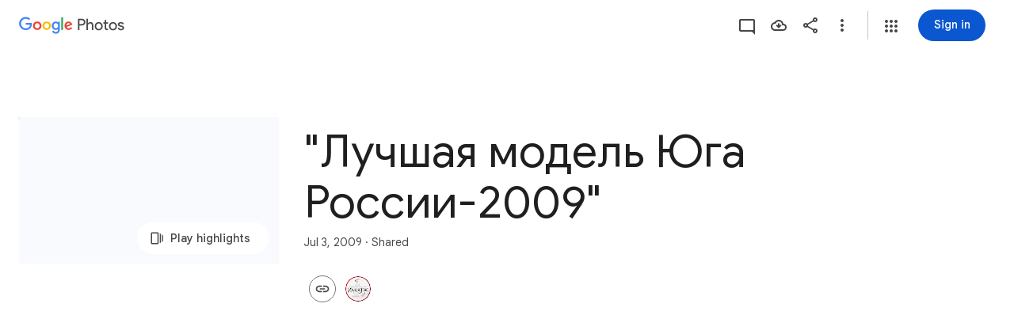

--- FILE ---
content_type: text/javascript; charset=UTF-8
request_url: https://photos.google.com/_/scs/social-static/_/js/k=boq.PhotosUi.en_US.4aXWdBPsCNI.2019.O/ck=boq.PhotosUi.yjbXUD4gMSA.L.B1.O/am=AAAAiDWAGZjNJf5zAQBBxvcdF9A_nhbCDZoMLxi-2Qs/d=1/exm=A7fCU,AfoSr,Ahp3ie,B7iQrb,BVgquf,DgRu0d,E2VjNc,EAvPLb,EFQ78c,FCpbqb,FTPxE,GjWdcd,H9DA2,IXJ14b,IZT63,Ihy5De,IoAGb,JNoxi,KUM7Z,KfblCf,Kl6Zic,L1AAkb,LEikZe,LSJdJ,Lcfkne,LhnIsc,LuJzrb,LvGhrf,M47HP,MI6k7c,MpJwZc,NCfd3d,NwH0H,O1Gjze,O6y8ed,OTA3Ae,OWATsd,OlyvMc,P6sQOc,PrPYRd,QIhFr,RADqFb,RMhBfe,RRkLTe,RqjULd,RyvaUb,SdcwHb,SpsfSb,SuKpI,Tzmv8c,UBtLbd,UUJqVe,Uas9Hd,Ulmmrd,V3dDOb,VJsAOe,VXiCDb,WO9ee,WhJNk,WhgWDf,WiC0rd,Wp0seb,Wt6vjf,X07lSd,XVMNvd,XqvODd,YYmHzb,Z15FGf,ZDZcre,ZKJK8d,ZvHseb,ZwDk9d,_b,_tp,aW3pY,ag510,b7RkI,bfChRb,byfTOb,cVmA2c,e5qFLc,eT0are,ebZ3mb,erJNX,fWEBl,gI0Uxb,gJzDyc,gychg,h1gxcb,hClpFe,hKSk3e,hc6Ubd,hdW3jf,hhhU8,iH3IVc,iOpRIf,ig9vTc,j85GYd,jmpo2c,juNMwb,k0FtEb,kjKdXe,l5KCsc,lWpni,lXKNFb,lazG7b,lfpdyf,lsjVmc,lwddkf,m9oV,mAkZxc,mI3LFb,mSX26d,mdR7q,mezZFd,mzzZzc,n73qwf,nbAYS,o3R5Zb,oXwu8d,oYstKb,odxaDd,opk1D,p0FwGc,p3hmRc,p9Imqf,pA3VNb,pNBFbe,pjICDe,pw70Gc,q0xTif,qTnoBf,rCcCxc,rgKQFc,sOXFj,saA6te,suMGRe,tAtwtc,tXXc4b,vDfG5,w9hDv,wiX7yc,ws9Tlc,xKVq6d,xQtZb,xUdipf,yDXup,zHErAd,zbML3c,zeQjRb,zr1jrb,ztzXpd/excm=_b,_tp,sharedcollection/ed=1/br=1/wt=2/ujg=1/rs=AGLTcCOKWHznqIaPKivOxiNSgdTc2wCMUw/ee=EVNhjf:pw70Gc;EmZ2Bf:zr1jrb;F2qVr:YClzRc;JsbNhc:Xd8iUd;K5nYTd:ZDZcre;LBgRLc:SdcwHb;Me32dd:MEeYgc;MvK0qf:ACRZh;NJ1rfe:qTnoBf;NPKaK:SdcwHb;NSEoX:lazG7b;O8Cmgf:XOYapd;Pjplud:EEDORb;QGR0gd:Mlhmy;SNUn3:ZwDk9d;ScI3Yc:e7Hzgb;Uvc8o:VDovNc;YIZmRd:A1yn5d;Zk62nb:E1UXVb;a56pNe:JEfCwb;cEt90b:ws9Tlc;dIoSBb:SpsfSb;dowIGb:ebZ3mb;eBAeSb:zbML3c;gty1Xc:suMGRe;iFQyKf:QIhFr;lOO0Vd:OTA3Ae;oGtAuc:sOXFj;pXdRYb:p0FwGc;qQEoOc:KUM7Z;qafBPd:yDVVkb;qddgKe:xQtZb;wR5FRb:rgKQFc;xqZiqf:wmnU7d;yxTchf:KUM7Z;zxnPse:GkRiKb/dti=1/m=cRSdI,EKHvcb,kWaOrb,PIVayb,HqNShc,qUYJve,KRZHBd,il3TSb,n8IGBc,tLsXUb,NYuKKe?wli=PhotosUi.jlFNdy4EFZw.createPhotosEditorPrimaryModuleNoSimd.O%3A%3BPhotosUi.Oh_Nx-er56M.createPhotosEditorPrimaryModuleSimd.O%3A%3BPhotosUi._-GBQy2uWeA.skottieWasm.O%3A%3BPhotosUi.-jWRZK3kPDQ.twixWasm.O%3A%3B
body_size: -903
content:
"use strict";_F_installCss(".NLiuKe{border-width:0;box-shadow:0 1px 3px 0 color-mix(in srgb,var(--gm3-sys-color-shadow,#000) 30%,transparent),0 4px 8px 3px color-mix(in srgb,var(--gm3-sys-color-shadow,#000) 15%,transparent);position:absolute;top:-16px;left:-40px;right:-40px;padding:16px 40px;margin-bottom:20px;display:flex;flex-direction:column;justify-content:center;align-items:center;-ms-flex-pack:center;background-color:var(--gm3-sys-color-surface,#fff);border-radius:8px}.NLiuKe::before{content:\" \";position:absolute;top:-16px;left:-16px;right:-16px;bottom:0}.NLiuKe .kmqzh{text-align:center}.NLiuKe .tL9Q4c{border-color:transparent;max-width:960px;margin:0 auto;position:absolute;top:0;left:0;right:0;bottom:0;display:inline-block;padding:0 10px}.NLiuKe .snByac{padding:0 10px}.NLiuKe .kmqzh .tL9Q4c,.NLiuKe .kmqzh .tL9Q4c:hover{border-bottom:1px solid transparent}.NLiuKe .cXrdqd{display:none}.QzIUA{align-items:center;display:inline-flex;flex-direction:column;width:100%}.DcC8tb{fill:var(--gm3-sys-color-tertiary,#146c2e)}.i2la3{font-family:Google Sans,Roboto,Arial,sans-serif;line-height:2rem;font-size:1.5rem;letter-spacing:0em;font-weight:400;margin-top:8px}@media (max-height:280px){.QzIUA{flex-direction:row}.i2la3{margin-top:0;margin-left:8px}}sentinel{}");
this.default_PhotosUi=this.default_PhotosUi||{};(function(_){var window=this;
try{
_.XQa=_.x("cRSdI",[]);
_.n("cRSdI");
_.R(_.XQa,class extends _.Q{static Ha(){return{}}jh(a,b){this.Ma("UMAzcc").Db("eO2Zfd",!!b.QI);return _.Te(_.PM(()=>{}))}});



_.r();
_.n("GI8h7");
var pnc,qnc,rnc;pnc=CSS.supports("selector(:focus-visible)");_.wM=function(a,b,c){a.Ua!==null?(_.DE(a.va(),a.Ua,c),a.Ua=null):_.DE(a.va(),b,c)};qnc=function(a){var b=a.Fa();a=b==null?void 0:_.We(b.getData("tooltipIsRich"),!1);b=b==null?void 0:_.We(b.getData("tooltipIsPersistent"),!1);return{Xv:a,Qr:b}};rnc=async function(a){var b=(0,_.y)(),c=b();b=b(1);try{if(!a.Mh){a.yb=!0;try{const {service:d}=b(await c(_.ue(a,{service:{uc:_.geb}})));a.Mh=d.uc}catch(d){b();if(d instanceof _.fga)return;throw d;}}return a.Mh}finally{c()}};
_.xM=class extends _.PL{constructor(){super();this.jc=_.zn(_.ou(_.zL,"m9ZlFb"),{optional:!0});this.yb=!1;this.Ua=_.wg(this.getData("idomClass"));this.Ji=_.We(this.getData("useNativeFocusLogic"),!1);_.FE(this.va())}oa(){return this.jc()}na(a){if(!this.Ud()&&this.zg()){const {Xv:b,Qr:c}=qnc(this);b&&c?this.mb():this.Kj(3)}return super.na(a)}Ja(){this.zg()&&(this.Ji&&pnc?this.va().el().matches(":focus-visible"):_.NE)&&this.Bh(2);this.trigger("AHmuwe")}Pb(a){this.zg()&&this.Kj(7,a.event);this.trigger("O22p3e")}Da(a){this.zg()&&
this.Bh(a.event.pointerType==="touch"?5:1);return super.Da(a)}Ea(a){const b=super.Ea(a);this.zg()&&this.Kj(a.event.pointerType==="touch"?5:1);return b}zg(){const a=this.Ra();return a?a.Sc().length>0:!1}Ya(){let a=_.wg(this.va().getData("tooltipId"));if(!_.We(this.va().getData("tooltipEnabled"),!1)&&!a)return null;!a&&this.va().Lb("aria-describedby")&&(a=this.va().Lb("aria-describedby"));a||(_.en(this.va(),"[data-tooltip-id]").isEmpty()?_.en(this.va(),"[aria-describedby]").isEmpty()||(a=_.en(this.va(),
"[aria-describedby]").Lb("aria-describedby")):a=_.vf(_.en(this.va(),"[data-tooltip-id]").getData("tooltipId"),""));return a||null}Ra(){var a=this.Ya();return a?(a=this.de().getElementById(a))?new _.dn(a):null:null}Fa(){const a=this.va();if(!a.el().isConnected||!_.We(this.va().getData("tooltipEnabled"),!1)&&!a.getData("tooltipId").tf())return null;if(a.getData("tooltipId").tf()||a.Lb("aria-describedby"))return a;let b=_.en(a,"[data-tooltip-id]");if(!b.isEmpty())return b.first();b=_.en(a,"[aria-describedby]");
return b.isEmpty()?null:b.first()}sq(a){var {Xv:b}=qnc(this);if(b)throw Error("ke");(b=this.Ra())&&b.setText(a||"")}async Bh(a){var b=(0,_.y)(),c=b();b=b(1);try{const f=this.Fa();if(f&&f.el().isConnected){var d=b(await c(rnc(this)));if(d&&f.el().isConnected){var e=d.Bh(f.el(),a);e&&_.Dg(this,e)}}}finally{c()}}async Kj(a,b){var c=(0,_.y)(),d=c();c=c(1);try{const e=this.Fa();if(e&&this.yb){let f;const g=c(await d((f=this.Mh)!=null?f:rnc(this)));g&&g.Kj(e.el(),a,b)}}finally{d()}}async mb(){var a=(0,_.y)(),
b=a();a=a(1);try{const c=this.Fa();if(c){const d=a(await b(rnc(this)));d&&c.el().isConnected&&d.Ea(c.el())}}finally{b()}}async Aa(){this.zg()&&this.Mh&&this.Mh.Aa()}Xa(a){super.Xa(a);return!0}ka(){let a;(a=this.oa())==null||a.oe()}};_.xM.prototype.$wa$Mkz1i=function(){return this.ka};_.xM.prototype.$wa$xexox=function(){return this.Xa};_.xM.prototype.$wa$fLiPzd=function(){return this.Aa};_.xM.prototype.$wa$yiFRid=function(){return this.mb};_.xM.prototype.$wa$IrH4te=function(){return this.Fa};
_.xM.prototype.$wa$XwOqFd=function(){return this.Ra};_.xM.prototype.$wa$yqfwr=function(){return this.Ya};_.xM.prototype.$wa$cHeRTd=function(){return this.zg};_.xM.prototype.$wa$vpvbp=function(){return this.Ea};_.xM.prototype.$wa$EX0mI=function(){return this.Da};_.xM.prototype.$wa$zjh6rb=function(){return this.Pb};_.xM.prototype.$wa$h06R8=function(){return this.Ja};_.xM.prototype.$wa$h5M12e=function(){return this.na};_.xM.prototype.$wa$WY2ttb=function(){return this.oa};
_.r();
_.pt=_.Vr("GI8h7",[_.ot]);_.Rd(_.pt);
_.jeb=_.x("EKHvcb",[_.pt]);_.Rd(_.jeb);
_.n("EKHvcb");
var Xnc=class extends _.xM{constructor(){super();this.ne=_.ke(_.lr);this.link=this.va().find("A").kd(0);var a=this.va().el(),b=this.ah.bind(this);a.__soy_skip_handler=b}ld(){}Na(a){_.ve(this.link.Ab(),a)}ha(a){_.An([(0,_.yn)`target`],this.link.Ab(),"target",a)}na(a){if(a.type==="keydown"&&a.event.key==="Enter")return!1;super.na(a);return!0}Ja(a){this.Ji?(this.zg()&&this.link.el().matches(":focus-visible")&&this.Bh(2),this.trigger("AHmuwe")):super.Ja(a)}getLabel(){return this.Vb("V67aGc").Sc()}setLabel(){}yf(){let a;
return(a=this.Vb("hSRGPd").Lb("aria-label"))!=null?a:null}ah(a,b){b.yf()!==this.va().Lb("aria-label")&&_.An([(0,_.yn)`aria-`],this.link.Ab(),"aria-label",b.yf());var c;const d=(c=b.data.wd)!=null?c:null;d!==this.link.Lb("href")&&(d!==null?this.Na(d.toString()):this.link.ud("href"));var e;c=(e=b.data.Te)!=null?e:null;c!==this.link.Lb("target")&&(c!==null?this.ha(c):this.link.ud("target"));e=this.Ma("S5tZuc").children();!e.size()||e.size()>1||this.ne.Yn(e.el(),b.data.icon);_.wM(this,a.data.Ga,b.data.Ga);
a=(a=b.ji())?a.toString():"";_.EE(this.va(),a);return!0}};Xnc.prototype.$wa$S1wTJc=function(){return this.yf};Xnc.prototype.$wa$SQpL2c=function(){return this.getLabel};Xnc.prototype.$wa$h06R8=function(){return this.Ja};Xnc.prototype.$wa$h5M12e=function(){return this.na};_.pu(Xnc,_.jeb);
_.r();
_.H9a=_.x("kWaOrb",[_.Dm]);
_.n("kWaOrb");
var wih=class extends _.Q{static Ha(){return{service:{focus:_.rF}}}constructor(a){super();this.na=_.T(_.U().Ia(b=>{this.va().Db("FwR7Pc",b.data)}));this.Bd=a.service.focus}oa(){this.trigger("czPuv")}ka(a){this.na(a)}ha(){this.Bd.kj(this.va())}};wih.prototype.$wa$vHYNDf=function(){return this.ha};wih.prototype.$wa$d8WWbe=function(){return this.ka};wih.prototype.$wa$FFkbFb=function(){return this.oa};_.R(_.H9a,wih);
_.r();
_.ieb=_.x("PIVayb",[_.pt]);_.Rd(_.ieb);
_.n("PIVayb");
var Vnc;Vnc=new Set(["aria-label","disabled"]);
_.Wnc=class extends _.xM{constructor(){super();this.ne=_.ke(_.lr);if(_.GE(this.va())){var a=this.va().el(),b=this.ah.bind(this);a.__soy_skip_handler=b}}Ym(a){_.An([(0,_.yn)`aria-`],this.va().el(),"aria-label",a)}getLabel(){return this.Vb("V67aGc").Sc()}setLabel(a){this.Vb("V67aGc").setText(a)}ah(a,b){var c=this.Ma("S5tZuc").children();!c.size()||c.size()>1||this.ne.Yn(c.el(),b.data.icon);!!b.Ud()!==this.Ud()&&this.ld(!!b.Ud());c=b.yf();c!==this.va().Lb("aria-label")&&(c?this.va().el().setAttribute("aria-label",
c):this.va().ud("aria-label"));_.wM(this,a.data.Ga,b.data.Ga);a=(a=b.ji())?a.toString():"";_.EE(this.va(),a,{Dv:Vnc});return!0}};_.Wnc.prototype.$wa$SQpL2c=function(){return this.getLabel};_.pu(_.Wnc,_.ieb);
_.r();
_.n("gSbnkd");

_.r();
_.Ct=_.x("rkrHrf",[_.Ve,_.es]);
_.n("rkrHrf");
_.eQ=function(a,b){return _.Oi(a,1,b)};_.fQ=function(a,b){return _.E(a,3,b)};_.gQ=function(a,b){return _.E(a,2,b)};_.WDc=class extends _.v{constructor(a){super(a)}Nf(){return _.z(this,_.nm,1)}};_.WDc.prototype.Sa="tZltle";
var XDc=class extends _.VP{Dg(){return _.UP(this).tA().length||null}Jw(){return!0}ix(){return _.UP(this).tA(_.FO)}Jx(a){_.eQ(_.UP(this),a)}ha(){return"wx2dGc"}},YDc=function(a,b){a=a.NJ;a=_.Y(new _.X("{UPPER_LIMIT_1,plural,=1{{UPPER_LIMIT_2} item is the most that can be saved at one time}other{{UPPER_LIMIT_2} items is the most that can be saved at one time}}"),{UPPER_LIMIT_1:a,UPPER_LIMIT_2:_.I(a)});return _.O(_.P(),_.gN({title:(0,_.H)("Can't save photos"),content:(0,_.H)(a),ju:"9840"},b))};_.hQ=class extends _.YP{static Ha(){return{service:{ie:_.Xq}}}constructor(a){super(a.ab);this.Mg=a.service.ie}wp(a){return _.XP(this,new XDc(_.W9b.getInstance(a),this.Mg))}ka(){return YDc}Da(a){return _.yi(a,3)!==2}};_.Mq(_.Ct,_.hQ);
_.r();
_.Z9a=_.x("HqNShc",[_.Fk,_.at,_.Ct,_.Bt,_.bs,_.cs]);
_.n("HqNShc");
var ljh=function(a,b){_.T(_.U().Ia(()=>{a.nj.Db("eO2Zfd",b===1);a.oa.toggle(b===0);a.Aa.toggle(b===2)}))()},mjh=class extends _.Q{static Ha(){return{Qa:{soy:_.Er},controller:{button:{jsname:"LgbsSe",ctor:_.gu}},model:{album:_.Y3},service:{wp:_.hQ,login:_.gI,Ui:_.KP,Kb:_.cM}}}constructor(a){super();this.na=a.service.login;this.soy=a.Qa.soy;this.ha=a.controller.button;this.model=a.model.album;this.hb=a.service.Kb;this.ka=a.service.wp;this.oa=this.ha.Ma("K38HNd");this.Aa=this.ha.Ma("tD8cu");this.nj=
this.ha.Ma("aZ2wEe");this.Th=a.service.Ui}Qb(){if(_.wl()){var a=_.GI(266).start();_.waf(this.model);ljh(this,2);this.ha.ld(!0);var b=new _.ZJ;_.fQ(b,this.model.Ta());_.gQ(b,this.model.Ob());this.ka.wp(b).then(()=>{this.hb.show(this.soy.renderText(_.Lih));a.end()},c=>{a.oc(c).end();ljh(this,0);"function"==typeof _.xK&&c instanceof _.xK?_.JP(this.Th,5,this.soy.renderText(_.jS),this.soy.renderText(_.VTc)):_.aM(this.hb,{message:this.soy.renderText(_.Mih)})})}else this.na.login()}Da(){ljh(this,2)}};
mjh.prototype.$wa$q6M9sb=function(){return this.Da};mjh.prototype.$wa$KjsqPd=function(){return this.Qb};_.R(_.Z9a,mjh);




_.r();
_.n("uIZIXd");
var Bnc=new Map([["Hz4U2",{[0]:"vZZmY",[1]:"G8v2sf",[2]:"Fny5Ud",[3]:"EPIFzf",[4]:"cnXiIf",[5]:""}],["bquZzf",{[0]:"Nv88J",[1]:"JsR2ad",[2]:"Av5PAd",[3]:"RiaIVc",[4]:"hJp7Mb",[5]:""}]]);_.Cnc=2*Math.PI/360;_.BM=class extends _.iu{constructor(){super();this.progress=0;this.Fa=5;this.mb=0;this.window=this.getWindow();a:{var a=this.va().children().first();for(const [b,c]of Bnc){const d=c;if(a.Wb(b)){a=d;break a}}throw Error("Tf`"+Array.from(Bnc.keys()).join(", "));}this.oa=a;this.closed=this.ha().Wb(this.oa[1]);(this.Aa=this.ha().el().hasAttribute("aria-valuenow"))&&_.An([(0,_.yn)`aria-`],this.ha().el(),"aria-valuenow",this.progress.toString());_.FE(this.va())}open(){this.closed=!1;this.Aa||this.ha().tb(this.oa[0]);
this.ha().ub(this.oa[1]);this.va().ud("aria-hidden")}close(){this.closed=!0;this.ha().tb(this.oa[1]);this.va().el().setAttribute("aria-hidden","true");this.window.clearTimeout(this.mb);this.mb=this.window.setTimeout(()=>{this.ha().ub(this.oa[0])},500)}Sk(){return this.closed}Ix(a){(this.Aa=a)?(this.ha().ub(this.oa[0]),this.Jo(this.progress)):(this.ha().tb(this.oa[0]),this.ha().ud("aria-valuenow"));this.Aa||this.Fa===5||(this.ha().ub(this.oa[this.Fa]),this.Fa=5)}Eb(){return this.Aa}Jo(a){this.progress=
a;if(this.Aa){_.An([(0,_.yn)`aria-`],this.ha().el(),"aria-valuenow",this.progress.toString());var b=5;a===1?b=4:a>.9?b=3:a===0&&(b=2);b!==this.Fa&&(this.Fa!==5&&this.ha().ub(this.oa[this.Fa]),b!==5&&this.ha().tb(this.oa[b]),this.Fa=b)}}yb(){return this.progress}ha(){return this.Ma("LbNpof")}};_.BM.prototype.$wa$nlVIef=function(){return this.ha};_.BM.prototype.$wa$voETec=function(){return this.yb};_.BM.prototype.$wa$u97Xue=function(){return this.Eb};_.BM.prototype.$wa$qdulke=function(){return this.Sk};
_.BM.prototype.$wa$TvD9Pc=function(){return this.close};_.BM.prototype.$wa$FNFY6c=function(){return this.open};
_.r();
_.aeb=_.Vr("uIZIXd",[]);_.Rd(_.aeb);
_.beb=_.x("qUYJve",[_.aeb]);_.Rd(_.beb);
_.n("qUYJve");
_.Dnc=class extends _.BM{constructor(){super();this.Jo(_.Dk(this.va().getData("progressvalue")))}Jo(a){super.Jo(a);this.va().Ab().style.setProperty("--progress-value",`${a}`)}};_.pu(_.Dnc,_.beb);
_.r();
_.Wdb=_.x("KRZHBd",[_.ot]);_.Rd(_.Wdb);
_.n("KRZHBd");
var soc=class extends _.PL{constructor(){super(...arguments);this.ha=_.ke(_.ou(_.zL,"m9ZlFb"))}oa(){return this.ha}};soc.prototype.$wa$WY2ttb=function(){return this.oa};_.pu(soc,_.Wdb);
_.r();
_.cPa=_.x("il3TSb",[_.Xs]);
_.n("il3TSb");
var eef=function(a){var b=_.wuc(a.na,0);b=a.ha>b?a.ha:b;if(a.ka<b||!_.Pb())a.va().setStyle("margin-bottom",b+"px"),a.ka=b},fef=class extends _.Q{static Ha(){return{service:{prompt:_.$N}}}constructor(a){super();this.ha=this.ka=0;this.na=a.service.prompt;this.Ja=_.T(_.U().Ia(()=>{eef(this)}));this.Ea=_.T(_.U().Ia(b=>{typeof b.data==="number"&&(this.ha=b.data);eef(this)}));this.Aa=_.T(_.U().Ia(()=>{this.ha=0;eef(this)}))}Fa(){this.Ja()}Da(a){this.Ea(a)}oa(){this.Aa()}};fef.prototype.$wa$q0jwkb=function(){return this.oa};
fef.prototype.$wa$zydxpb=function(){return this.Da};fef.prototype.$wa$p7wHXe=function(){return this.Fa};_.R(_.cPa,fef);
_.r();
_.jOa=_.x("RcgMC",[_.ws,_.Vl,_.Ql,_.Uk,_.Gk]);
_.n("RcgMC");
var i4c,j4c,k4c;_.pT.prototype.le=_.ba(181,function(){return null});
i4c={UNSPECIFIED:0,sib:1,ijb:2,Lsb:3,Sib:4,Pib:5,Tib:6,Qib:7,Rib:8,Ksb:9,Jsb:10,N0a:11,srb:12,rib:13,Ebb:14,Nkb:15,Vkb:16,Ukb:17,Swb:18,Kwb:19,lxb:20,exb:21,Oib:22,qib:23,fUa:24,rhb:25,Wub:26,Uub:27,Vub:28,Xub:29,Fob:30,Gob:31,Hob:32,xrb:33,wrb:34,Rhb:35,Gib:36,I$a:37,G$a:38,ykb:39,Fkb:40,Ekb:41,Ckb:42,yjb:43,zkb:44,qhb:45,sjb:46,whb:47,xhb:48,SRa:49,RRa:50,TRa:51,Lib:52,Pvb:53,thb:54,Sgb:55,web:56,Ceb:57,Meb:58,Feb:59,Geb:60,xqb:61,OSa:62,bmb:63,kmb:64,jmb:65,gmb:66,cmb:67,Axb:68,wxb:69,Inb:70,Jnb:71,
H$a:72,F$a:73,Tsb:74,Ssb:75,Usb:76,vbb:77,Abb:78,npb:79,aib:80,njb:81,mjb:82,Ohb:83,gib:84,Nhb:85,Aqb:86,Bqb:87,yqb:88,zqb:89,Ovb:90,vib:91,qjb:92,Xhb:93,OWa:94,NWa:95,M0a:96,Q0a:97,cib:98,Oeb:99,tob:100,pQa:101,oQa:102,yQa:103,xQa:104,rQa:105,qQa:106,AQa:107,zQa:108,Dbb:109,rjb:110,Ihb:111,Hhb:112,Ghb:113,nib:114,lib:115,kib:116,Thb:117,SSa:118,dab:119,Phb:120,Lhb:121,Arb:122,Brb:123,zrb:124,hpb:125,dpb:126,fpb:127,Xkb:128,Jhb:129,eib:130,qbb:131,uib:132,wQa:133,vQa:134,wqb:135,cWa:136,Dhb:137,Cqb:138,
Wib:139,Yib:140,mib:141,Mhb:142,XSa:143,Tkb:145,P0a:146,fWa:147,O0a:148,xxb:149,Akb:150,Kib:151,FSa:152,ESa:153,zxb:154,HSa:155,GSa:156,KSa:157,ISa:158,JSa:159,dmb:160,ohb:161,Vhb:162,WVa:163,qfb:164,phb:165,lYa:166,kYa:167,oYa:168,Hab:169,DSa:170,cxb:171,Owb:172,Peb:173,aWa:174,uUa:175,vUa:176,Aab:177,Cab:178,Bab:179,Dab:180,Khb:181,Bkb:182,Oub:183,Yhb:184,imb:185,Gab:186,kjb:187,ojb:188,Cib:189,tjb:190,yxb:191,fmb:192,Eab:193,ZVa:194,Whb:195,emb:196,qrb:197,rrb:198,ofb:199,PWa:200,pfb:201,jcb:202,
prb:203,lWa:204,kWa:205,iWa:206,Neb:207,Kvb:208,Dkb:209,hmb:210,Fab:211,Lvb:212,Ivb:213,Wkb:214,Mkb:215,pbb:217,bWa:218,Zhb:219,bQa:220,F9a:221,E9a:222,jWa:223,zjb:224,Ajb:225,oib:226,pib:227,xib:228,yib:229,yhb:230,zhb:231,Bhb:232,Chb:233,bib:234,tib:235,QWa:236,xob:237,yob:238,Ahb:239,ajb:240,bjb:241,cjb:242,fjb:243,hjb:244,mWa:245,dWa:246,fib:247,Zob:248,Keb:249,qVa:250,oVa:251,uVa:252,pVa:253,rVa:254,sVa:255,wfb:256,ufb:257,Bfb:258,Afb:259,tfb:260,Rwb:261,Ieb:262,Cbb:263,gpb:264,cpb:265,epb:266,
rfb:267,Jeb:268,Uib:269,yfb:270,xfb:271,Cfb:272,zfb:273,sfb:274,Dfb:275,vfb:276,Xib:277,sbb:279,xbb:280,ubb:281,zbb:282,tbb:283,ybb:284,fub:285,hub:286,Ykb:287,IWa:288,fQa:289,V_a:290,F0a:291,Zib:292,Xtb:293,Dxb:294,Fxb:295,Exb:296,Gxb:297,Crb:298,xjb:299,wib:300,pYa:301,wjb:306,nYa:307,mYa:308,Leb:309,ejb:310,gjb:311,b$a:312,ZUa:313,aVa:314,bVa:315,Psb:316,Osb:317,tQa:318,vob:319,urb:320,Yob:321,Heb:322,ljb:323,pjb:324,gxb:325,hxb:326,dQa:327,eQa:328,trb:329,YVa:330,Deb:331,vrb:332,sQa:333,Eeb:334,
Ehb:335,BQa:336,Bob:337,Twb:338,Beb:339,uob:340,Cob:341,cQa:342,SXa:343,wob:344,AUa:345,Hkb:346,Pnb:347,obb:348,Xob:349,crb:350,j_a:351,Ffb:352,Gfb:353,Hfb:354,Efb:355,Kkb:356,dib:357,Skb:358,Lkb:359,jab:360,kab:361,cbb:362,dbb:363,S_a:364,Qkb:365,Pkb:366,Rkb:367,L0a:368,vyb:369,bpb:370,apb:371,b_a:372,oWa:373,eWa:374,xyb:375,jib:376,nhb:377,Qhb:378,Shb:379,hob:380,Eib:381,hib:382,r0a:383,zib:384,Mib:385,Fhb:386,kxb:387,vhb:388,Udb:389,Vdb:390,Tdb:391,Wdb:392,Bjb:393,Nib:394,Vib:395,iib:396,ASa:397,
TXa:398,jxb:399,Pwb:400,Uhb:401,Bib:402,Aib:403,Jvb:404,UZa:405,qab:406,rab:407,shb:408,jjb:409,VZa:410,q0a:411,djb:412,s0a:413,ORa:414,Fib:415,ixb:416,mhb:417,zTa:418,tTa:419,ATa:420,Ikb:421,vTa:422,BTa:423,Gkb:424,Zkb:425,Rgb:426,Wwb:427,bxb:428,Xwb:429,Hwb:430,dxb:431,Okb:432,Uwb:433,Ywb:434,Nwb:435,Yqb:436,Iwb:437,d7a:438,Mwb:439,rbb:440,Ynb:441,CSa:442,mxb:443,Qab:444,Rab:445,fxb:446,vVa:447,tVa:448,Zwb:449,Lwb:450,Jwb:451,yTa:452,axb:453,mVa:454,l0a:455,o0a:456,p0a:457,k0a:458,m0a:459,uhb:460,
j0a:461,n0a:462,Dib:463,ujb:464,uab:465,sab:466,vab:467,IRa:468,s_a:469,Vwb:470,Qwb:471,vjb:472,VVa:473,wbb:474,Bbb:475,gub:476,iub:477,YRa:478,Jkb:480,nrb:481,MRa:482,Jib:483,Iib:484,Hib:485,lwb:134911,jwb:134912,Wvb:134913,Xvb:176617,gwb:176618,mwb:176619,kwb:176620,Vvb:247063,cwb:247452,dwb:247454,bwb:247456,awb:274156,fwb:274157,iwb:274158,Zvb:274159,ewb:274160,hwb:274161};j4c=function(a){return _.ue(a,{model:{dh:_.rta}}).then(b=>b.model.dh,b=>{if(b instanceof _.Cn)return null;throw b;})};
k4c=function(a){const b=_.vr(_.tr(a.Na))===1;return a.getItem().qd()&&b};
_.gU=class extends _.Q{static Ha(){return{service:{image:_.dI,Rc:_.CG,he:_.NS,view:_.XD,window:_.Or}}}constructor(a){super();this.Wc=a.service.image;this.ha=a.service.he;this.Rc=a.service.Rc;this.Wa=a.service.view;this.Na=a.service.window.get();this.Do=this.va().Wb("nV0gYe")}getItem(){return _.kT(this.va())}dm(a){_.T(_.U().measure(()=>{if(this.Do){var b=a.Qd.el(),c=_.Tm(b,"visibility")==="visible"?!0:!1,d=a.type==="mousedown";c&&(d?a.event.shiftKey&&(_.AG(this.Rc,"click",b),this.trigger("oFZMbf",
this.getItem())):this.trigger("oFZMbf",this.getItem()))}}).kb())()}oa(a){if(this.getItem()){_.GI(23,this.getItem().Ta()).start();k4c(this)&&this.Aa();var b=a.Qd.el().href;if(!b)if(this.Ea(a.Qd))b=_.Mr(a.Qd.el(),"rtIMgb").querySelector("a").href;else return;_.T(_.U().measure(()=>{const c=this.Da(a.Qd),d={};j4c(this).then(e=>{e&&(_.vb(c,e.s5(this.getItem().Ta())),_.vb(d,e.r5(this.getItem().Ta())));e=b;const f=this.getItem();var g=f.Aa();var k=this.getItem().Cd()?this.getItem().Cd():this.getItem().Ta();
k=this.Wc.ha(k,this.getItem().Ea());const l=!k&&!f.le(),m=f.Ra()?f.Ra():k?_.iT(new _.$u(k)).Vi():null;g=_.f4b(_.e4b(_.nCb(_.mCb(_.lCb(_.kCb(m),k),g.width),g.height),f.qd()),l);g=_.zi(g,8,this.ha.ha);_.Ty=_.g4b(g,this.isSelected(f.Ta(),f.Cd()));_.Uy=e;_.UD(this.Wa,e,c)})}))()}else _.UD(this.Wa,a.Qd.Lg().href)}Aa(){const a=_.vg(this.getData("videoCuiInteractionId"),i4c,78);_.GI(a,this.getItem().Ta()).start()}Eb(){this.trigger("YDsszb",this.getItem())}Ea(a){a=a.el().className;return!!a.baseVal&&a.baseVal.indexOf("hcdKNb")!==
-1}Da(){const a=this.va().el().firstChild.getBoundingClientRect();return{position:{width:a.width,height:a.height,top:a.top,left:a.left},eG:this.ha.ha}}focus(){if(this.getItem()){var a=this.ha,b=this.getItem().Ta(),c=this.getItem().Cd();a.hg=b;a.na=c}}blur(){if(this.ha.hg===this.getItem().Ta()){var a=this.ha;a.hg=null;a.na=null}}Ja(){var a=this.getItem();if(_.bYc&&a.qja()){const b=_.iXc(a.item);_.H2b(a.og,b);a.Uc=_.CH();a.ha||(a.Rb=_.CH(),a.ha=_.jn(a.Jb.qb(_.HXc,{url:b})),a.ha.el().addEventListener("canplay",
a.Cg));a.ha.Lg().canPlayType('video/mp4; codecs="avc1.42C01E, mp4a.40.2"')===""?_.bYc=!1:a.ica()}}La(){this.getItem().Yqa()}isSelected(a,b){return _.MS(this.ha,a,b)===1||_.MS(this.ha,a,b)===2}};_.gU.prototype.$wa$iFHZnf=function(){return this.La};_.gU.prototype.$wa$MJEKMe=function(){return this.Ja};_.gU.prototype.$wa$O22p3e=function(){return this.blur};_.gU.prototype.$wa$AHmuwe=function(){return this.focus};_.gU.prototype.$wa$AQQKJb=function(){return this.Eb};_.gU.prototype.$wa$a6NDFd=function(){return this.Aa};
_.gU.prototype.$wa$eQuaEb=function(){return this.oa};_.gU.prototype.$wa$KamsZ=function(){return this.dm};_.gU.prototype.$wa$B4qlI=function(){return this.getItem};_.R(_.jOa,_.gU);
_.r();
_.yPa=_.x("n8IGBc",[_.Fk,_.at,_.bt,_.Ysa,_.wk,_.Rl,_.Gk,_.jOa]);
_.n("n8IGBc");
var dff=function(a,b){_.T(_.U().Ia(()=>{a.va().Db("nV0gYe",b);a.Do=b}).kb())()},eff=function(a,b){_.Yh(a,2,b)},fff=new _.Qe("wqllWd",_.U$e,_.F$e,[_.Zj,102039998,_.ak,!1,_.bk,"/PhotosFeService.PhotosEditCollectionEnrichments"]),gff=function(a,b,c,d){let e=null;c.forEach(f=>{d.push(f.clone());if(f.ha()===b)switch(e=f.getExtension(_.q_),a){case 1:e&&_.M3(e)&&_.S3(_.M3(e));break;case 3:e&&_.M3(e)&&_.P3(_.M3(e));break;case 2:e&&_.M3(e)&&_.L3(_.M3(e))}});return e},hff=function(a,b){const c=new _.N3;a.index!=
null?_.B(c,_.R3,1,b[a.index]):(a=_.naf(a),_.B(c,_.R3,1,a));return c},iff=function(a,b,c,d){const e=new _.F$e,f=new _.$l;_.rv(f,a.Ta());_.B(e,_.$l,1,f);eff(e,[b]);a.navigation.items=c;a.notify("WuKGHf");a.Za.Ia(fff.getInstance(e)).then(()=>{},()=>{a.navigation.items=d;a.notify("WuKGHf")})},jff=function(a,b,c){const d=a.navigation.Bb(),e=[],f=gff(2,b,d,e);var g=_.K3(_.L3(_.M3(f)));g=hff(c,g);c=new _.P9e;_.B(c,_.N3,1,g);g=new _.E$e;const k=new _.I3;_.p$e(k,b);_.B(g,_.I3,1,k);g.lc(2);_.B(g,_.P9e,4,c);
_.R9e(g,f);iff(a,g,d,e)},kff=function(a,b,c){const d=a.navigation.Bb(),e=[],f=gff(1,b,d,e),g=new _.D$e;g.setText(c);c=new _.E$e;const k=new _.I3;_.p$e(k,b);_.B(c,_.I3,1,k);c.lc(1);_.B(c,_.D$e,3,g);b=_.z(c,_.D$e,3).Il();_.S3(_.M3(f)).setText(b);iff(a,c,d,e)},lff=function(a,b,c){const d=a.navigation.Bb(),e=[],f=gff(3,b,d,e),g=new _.S9e;if(c.origin){var k=_.O3(_.P3(_.M3(f)));k=hff(c.origin,k);_.B(g,_.N3,1,k)}c.destination&&(k=_.Q3(_.P3(_.M3(f))),c=hff(c.destination,k),_.B(g,_.N3,2,c));c=new _.E$e;k=
new _.I3;_.p$e(k,b);_.B(c,_.I3,1,k);c.lc(3);_.B(c,_.S9e,5,g);_.T9e(c,f);iff(a,c,d,e)},mff=function(a,b){var c=a.navigation.Bb();let d=_.ka(c,f=>f.ha()==="temporaryEnrichmentId-"+_.zaf?!0:!1);const e={};if(d<0)return _.Hf();d===0?(e.position=1,e.mediaKey=null):(c=c[--d],e.position=2,e.mediaKey=c.ha());c=new _.g$e;c.setText(b);b=new _.J3;b.lc(1);_.B(b,_.g$e,2,c);return _.qaf(a,b,e)},nff=function(a){return _.Icf(a.content)},off=function(a,b){a=_.Ncf(a);b?a.Sb("role","button"):a.ud("role")};var pff=function(a){var b=a.EAa;a=a.defaultValue;b=_.N(_.P(),'<div class="'+_.K("NLiuKe")+'" jscontroller="'+_.K("XecTB")+'" jsaction="'+_.K("rcuQ6b")+":"+_.K("npT2md")+";"+_.K("O22p3e")+":"+_.K("fpfTEe")+"; touchstart:"+_.K("ozHSt")+"; mousedown:"+_.K("ozHSt")+";"+_.K("AvLKtb")+":"+_.K("MHYjYb")+';" data-caret-position="'+_.K(b)+'">');_.N(_.O(b,_.pQc("Add text",void 0,void 0,"B7I4Od","Add text",a)),"</div>");return b};var qff=function(a,b){_.Yh(a,2,b)},rff=class extends _.v{constructor(a){super(a)}};rff.prototype.Sa="ncrIGf";var sff=_.Id(101793795,_.op,rff);_.pp[101793795]={ZFb:sff};_.rI({Si:sff},(a,b,c)=>{a=a.Bk;const d=_.xb(_.ef(_.Wh(a,_.I3,2,_.Mh()),e=>_.V9e(e)));a=_.z(a,_.$l,1).ob();b=_.aw(new _.bw,a);_.oI(c,b,(e,f,g,k)=>{e=e.response;return e instanceof _.Jw?(f=_.Iw(e).filter(l=>!(l.ha()in d)),_.c$e(e,f),k(),!1):!0});a=_.Fy(new _.lw,a);_.oI(c,a,e=>e.response instanceof _.Wy&&_.Yy(e.response)?!0:!1)},"l3lQSc");var tff=class extends _.v{constructor(a){super(a)}};tff.prototype.Sa="ssmLdd";_.rp[101793795]={aGb:_.Id(101793795,_.qp,tff)};new _.Eg(rff);new _.Eg(tff);var uff=new _.Qe("KWvbRd",tff,rff,[_.Zj,101793795,_.ak,!1,_.bk,"/PhotosFeService.PhotosDeleteCollectionEnrichments"]);var vff=function(a){const b=new rff,c=new _.$l;_.rv(c,a.ka.Ta());const d=new _.I3;_.p$e(d,a.getItem().Ta());_.B(b,_.$l,1,c);qff(b,[d]);_.ag(a.document,"TOJogd",{mediaKeys:[a.getItem().Ta()],Ex:!1});a.getItem().Ta().startsWith("temporaryEnrichmentId")||a.Za.Ia(uff.getInstance(b)).then(()=>{},()=>{_.ag(a.document,"yMUAzc")})},wff=function(a,b){const c=[];b=_.L3(b);const d=_.K3(b)[0].getName();b=_.K3(b);for(let e=0;e<b.length;e++){const f=b[e];c.push(new _.tU(f.getName()||"",_.ri(f,5),e))}_.T(_.U().Ia(()=>
{const e=_.jn(a.soy.qb(_.A9e,{value:d||"",Qm:JSON.stringify(c),uca:!0,iO:!0,uE:"cv4Isf"}));a.va().tb("vNFqre");a.va().find(".qYQJEe").empty().append(e)}))()},xff=function(a,b){const c=_.S3(b);b=a.window.get().getSelection();const d=b.rangeCount?b.getRangeAt(0).startOffset:0;_.T(_.U().Ia(()=>{const e=_.jn(a.soy.qb(pff,{EAa:d,defaultValue:c.Sc()||""}));a.va().tb("vNFqre");a.va().find(".WLLPqb").empty().append(e)}))()},zff=function(a,b){var c=_.P3(b);b=_.O3(c)[0].getName();const d=_.O3(c)[0].qj(),e=
[];let f=_.O3(c);for(var g=0;g<f.length;g++){var k=f[g];e.push(new _.tU(k.getName()||"",_.ri(k,5),g))}g=_.Q3(c)[0].getName();k=_.Q3(c)[0].qj();const l=[];f=_.Q3(c);for(c=0;c<f.length;c++){const m=f[c];l.push(new _.tU(m.getName()||"",_.ri(m,5),c))}a.nb.render(_.t$e,{origin:b||"",Mra:d||"",nI:JSON.stringify(e)||"",destination:g||"",Jna:k||"",uP:JSON.stringify(l)||""}).show().then(m=>{yff(a,m)},()=>{l4(a)})},l4=function(a,b){_.T(_.U().Ia(()=>{_.a4(a.na);b||a.va().ub("vNFqre")}).kb())()},Aff=function(a,
b){_.T(_.U().Ia(()=>{a.va().find(".WLLPqb").empty().append(a.soy.qb(nff,{content:b}))}).kb())()},yff=function(a,b){var c=a.getItem().yk().getExtension(_.q_);c=c?_.M3(c):null;let d=null;b.map&&(d=b.map);if(d&&(d.origin||d.destination)&&c&&_.P3(c)&&a.na.Qh){l4(a);const e=a.getItem();_.T(_.U().Ia(()=>{_.Lcf(e);e.update()}).kb())();lff(a.ka,a.getItem().Ta(),d)}else l4(a)},m4=class extends _.gU{static Ha(){return{Qa:{soy:_.Er},model:{album:_.Y3,Qh:_.b4,Sd:_.bcf},service:{wb:_.oE,dialog:_.$M,window:_.Or}}}constructor(a){super(a.ab);
this.window=a.service.window;this.document=this.window.ha.document;this.soy=a.Qa.soy;this.Za=a.service.wb;this.ka=a.model.album;this.na=a.model.Qh;this.Xa=a.model.Sd;this.nb=a.service.dialog}oa(a){this.na.Qh?a.event.preventDefault():super.oa(a)}Ea(a){return super.Ea(a)||a.Wb("W9Flyd")}Da(a){const b=super.Da(a);a.Wb("W9Flyd")&&(b.IEb=!0);return b}removeItem(){if(this.getItem().yk().getExtension(_.q_))vff(this);else{const a=[this.getItem().Ta()];this.Xa.remove(a,!0,!0,!0)}}Fa(){if(!this.va().Wb("hmrFhe")&&
!this.va().Wb("vNFqre")&&this.ka.vp()&&!this.ha.ha&&(this.na.Qh||_.Z3(this.na,!0,!0),_.$3(this.na))){var a=this.getItem().yk().getExtension(_.q_);(a=a?_.M3(a):null)&&_.L3(a)?wff(this,a):a&&_.S3(a)?xff(this,a):a&&_.P3(a)&&zff(this,a)}}lb(a){var b=this.getItem().yk().getExtension(_.q_);if((b=b?_.M3(b):null)&&_.L3(b)&&this.na.Qh){const c=_.K3(_.L3(b))[0].getName();a.data.index!==0?(l4(this),_.T(_.U().Ia(()=>{this.va().find(".qYQJEe").empty().setText(a.data.name||"")}).kb())(),jff(this.ka,this.getItem().Ta(),
a.data)):(l4(this),_.T(_.U().Ia(()=>{this.va().find(".qYQJEe").empty().setText(c||"")}).kb())())}else l4(this)}yb(a){const b=this.getItem();off(b,!0);var c=b.yk(),d=c.getExtension(_.q_);(d=d?_.M3(d):null)&&_.S3(d)&&this.na.Qh?(d=_.Gcf(_.S3(d)),c=c.Ta(),a.data!==d?c.startsWith("temporaryEnrichmentId")?mff(this.ka,a.data).Yb(()=>{l4(this,!0)}):a.data===""?(l4(this),vff(this)):(l4(this),Aff(this,a.data||""),kff(this.ka,b.Ta(),a.data)):c.startsWith("temporaryEnrichmentId")?(l4(this),vff(this)):(l4(this),
Aff(this,d||""))):l4(this)}Ra(){const a=this.getItem();var b=a.link;if(b&&this.Wa.Xb()===_.WD(this.Wa,this.va())){const c=this.ka.Ob();c?(b=_.Ke(b,"key",c),a.link=b):(b=_.Je(b,"key"),a.link=b);_.LXc(a)}}Ua(){dff(this,!1)}Ya(){dff(this,_.We(this.getData("initiallySelectable"),!1))}mb(){off(this.getItem(),!1)}Aa(){let a,b,c;var d=((a=this.ka.Df())==null?void 0:(b=a.Tb())==null?void 0:b.Ta())!==((c=_.kw(this.getItem().yk()))==null?void 0:c.Tb());_.GI(d?263:78,this.getItem().Ta()).start()}};
m4.prototype.$wa$a6NDFd=function(){return this.Aa};m4.prototype.$wa$dA164b=function(){return this.mb};m4.prototype.$wa$gFt3hb=function(){return this.Ya};m4.prototype.$wa$YQTjB=function(){return this.Ua};m4.prototype.$wa$mhE3Te=function(){return this.Ra};m4.prototype.$wa$USNIde=function(){return this.yb};m4.prototype.$wa$s7Dew=function(){return this.lb};m4.prototype.$wa$nm7eWc=function(){return this.Fa};m4.prototype.$wa$lSY7nd=function(){return this.removeItem};m4.prototype.$wa$eQuaEb=function(){return this.oa};
_.R(_.yPa,m4);
_.r();
_.vOa=_.x("g46hLb",[_.Fk,_.Rl,_.wk,_.Il,_.cs,_.qs]);
_.Jfe=function(a){a=a||{};return _.O(_.P(),_.Uw(_.Do({tg:(0,_.H)('<path d="M12 2C6.48 2 2 6.48 2 12s4.48 10 10 10 10-4.48 10-10S17.52 2 12 2zm-2 15l-4-4 1.4-1.4 2.6 2.6 6.6-6.6L18 9l-8 8z"></path><path d="M0 0h24v24H0V0z" fill="none"></path>')},a)))};
_.n("g46hLb");
var Pfe;Pfe=class{constructor(a){this.Ac=a;a.ma("/client_streamz/photos/web/sharing/user_block_action_count",_.JH("status"),_.JH("entry_point"))}Zd(a,b){this.Ac.ha("/client_streamz/photos/web/sharing/user_block_action_count",a,b)}};
_.Qfe=function(a,b){a=a||{};var c=a.Rq;const d=a.headerContent;var e=a.Vz;const f=a.a4,g=a.Ka,k=a.ju;var l=b.Pa;a=_.P();let m="";c?m+="Block "+c+"?":(c=_.Y(new _.X("{VIEWER_GENDER,select,female{Block person?}male{Block person?}other{Block person?}}"),{VIEWER_GENDER:l}),m+=c);c=_.No(d);let p=_.I("You will no longer see each other's photos, comments, or any activity across other Google services. Some effects may not be reversible.")+' <a href="https://support.google.com/photos/answer/7066109?p=blocking&rd=1" class="'+
_.K("lLvKQb")+'" aria-label="';p+=_.Oo("Learn more about user to user blocks.");p+='">Learn more</a>';l=_.Y(new _.X("{VIEWER_GENDER,select,female{Block person}male{Block person}other{Block person}}"),{VIEWER_GENDER:l});e=_.O(_.P(),_.jN(b,void 0,l,e,void 0,void 0,void 0,void 0,k?k:"22850; track:click",void 0,"8838; track:click",void 0,void 0,void 0,f));_.O(a,_.eN({Uf:"BHlHif",title:_.O(_.P(),_.J(d)?_.N(_.O(_.N(_.P(),'<div class="'+_.K("g4BqKe")+'">'),_.I(d)),'</div><div class="'+_.K("HeGCxc")+'">'+
_.I(m)+"</div>"):_.I(m)),ariaLabel:(c?c+". ":"")+m,content:(0,_.H)(p),buttons:e,Ka:g?g:"23028",zi:!0},b));return a};_.Rfe=function(a){return a?a+" blocked":"User blocked"};_.Sfe=function(a){a=a||{};return _.Rfe(a.Rq)};_.Tfe=function(){return"Trouble blocking user. Try again."};var Ufe=class extends _.v{constructor(a){super(a)}oh(){return _.D(this,1)}Wd(){return _.C(this,1)}};var J_=class extends _.v{constructor(a){super(a)}ha(a){return _.Kh(this,2,Ufe,a)}};J_.prototype.Sa="BqMRIb";var K_=class extends _.v{constructor(a){super(a)}};K_.prototype.Sa="lA7rhd";_.Pu({Ub:J_,responseType:K_},()=>_.Jw,"sFGHFe").ha=(a,b,c)=>{const d=new Set(_.Wh(a,Ufe,2,_.Mh()).map(f=>f.Wd()).filter(f=>!!f));let e;a=(e=c.ac())==null?void 0:e.ha().map(f=>{let g;return f==null?void 0:(g=f.Tb())==null?void 0:g.Wd()});return a==null||a.some(f=>!f||d.has(f))};_.Pu({Ub:J_,responseType:K_},()=>_.CC,"VWUv2d");_.Pu({Ub:J_,responseType:K_},()=>_.Wy,"zVXH7b");_.Pu({Ub:J_,responseType:K_},()=>_.Nfe,"QWV0L");_.Pu({Ub:J_,responseType:K_},()=>_.rw,"VgxRgd");
_.Pu({Ub:J_,responseType:K_},()=>_.I_,"esM0qb");_.Pu({Ub:J_,responseType:K_},()=>_.xD,"JADoDf");_.Pu({Ub:J_,responseType:K_},()=>_.tB,"oibtBb").ha=(a,b,c)=>{a=_.Wh(a,Ufe,2,_.Mh()).map(f=>f.Wd()).filter(f=>!!f);let d,e;return(c=(d=c.ql())==null?void 0:(e=d.Tb())==null?void 0:e.Wd())?a.includes(c):!0};_.Pu({Ub:J_,responseType:K_},()=>_.KD,"Oyf5Wc");_.Pu({Ub:J_,responseType:K_},()=>_.gB,"E2zPJ").ha=(a,b,c)=>{a=_.gi(c,9);return a===2||a===3};new _.Eg(J_);new _.Eg(K_);_.Vfe=new _.Qe("yWfGIb",K_,J_,[_.ak,!1,_.bk,"/PhotosAbuseDataService.PhotosBlockAndReportUsers"]);_.Wfe=function(a,b,c){var d=new Ufe;b=_.E(d,1,b);a=c?c:a.soy.renderText(_.gsc);a=[_.E(b,2,a)];c=new J_;c=_.Ni(c,1,1);return _.Yh(c,2,a)};_.L_=function(a,b,c){c=c instanceof _.$k?_.al(c):c.toString();(new Pfe(a.Ac.get())).Zd(c,b)};
_.Xfe=class extends _.Rq{static Ha(){return{Qa:{soy:_.Er},service:{dialog:_.$M,wb:_.oE,Qf:_.GH,Kb:_.cM,aJ:_.huc}}}constructor(a){super();this.soy=a.Qa.soy;this.nb=a.service.dialog;this.ha=a.service.wb;this.hb=a.service.Kb;this.Ac=a.service.Qf;this.ma=a.service.aJ}iE(a,b,c,d,e="one_off"){return this.nb.render(_.Qfe,{Rq:b}).show().then(()=>{const f=_.Wfe(this,a,b);return this.ha.Ia(_.Vfe.getInstance(f)).then(()=>{this.hb.show({message:c?c:this.soy.renderText(_.Sfe,{Rq:b})});_.L_(this,e,"success")},
g=>{_.aM(this.hb,{message:d?d:this.soy.renderText(_.Tfe)});_.L_(this,e,_.FI(g));throw g;})},f=>{_.L_(this,e,f instanceof _.fh?"aborted":"unknown");throw f;})}};_.Mq(_.vOa,_.Xfe);


_.r();
_.At=_.x("dawRYe",[_.Fk,_.Il,_.cs,_.Gk,_.Jl,_.Kl]);
_.$Jb=function(a,b){_.zb(b,"/")||(b="/"+b);a=a.match(_.ze);return _.yga(a[1],a[2],a[3],a[4],b,a[6],a[7])};_.aKb=Promise;_.bKb=class{constructor(a){this.ma=a}send(a,b,c){this.ma.then(d=>{d.send(a,b,c)})}};_.bKb.prototype.ha=_.aa(117);var cKb=class{constructor(a,b){this.data=a;this.channel=b}};_.eKb=function(a){const b=new MessageChannel;dKb(b.port1,a);return b};_.gKb=function(a,b){dKb(a,b);return new _.fKb(a)};_.fKb=class{constructor(a){this.ma=a}send(a,b,c=[]){b=_.eKb(b);this.ma.postMessage(a,[b.port2].concat(c))}};_.fKb.prototype.ha=_.aa(116);var dKb=function(a,b){b&&(a.onmessage=c=>{b(new cKb(c.data,_.gKb(c.ports[0])))})};var hKb,iKb;hKb=class{constructor(a){this.ha=a}verify(a){return this.ha(a)}};iKb=a=>{const b=Object.create(null);(typeof a==="string"?[a]:a).forEach(c=>{if(c==="null")throw Error("ee");b[c]=!0});return c=>b[c]===!0};_.jKb=a=>a instanceof hKb?a:typeof a==="function"?new hKb(a):new hKb(iKb(a));_.lKb=({destination:a,iframe:b,origin:c,YB:d="ZNWN1d",onMessage:e,v7:f})=>_.kKb({destination:a,Vl:()=>b.contentWindow,Nra:_.jKb(c),YB:d,onMessage:e,v7:f});_.kKb=({destination:a,Vl:b,Nra:c,token:d,YB:e,onMessage:f,v7:g})=>new _.bKb(new _.aKb((k,l)=>{const m=p=>{p.source&&p.source===b()&&c.verify(p.origin)&&(p.data.n||p.data)===e&&(a.removeEventListener("message",m,!1),d&&p.data.t!==d?l(Error("fe`"+e+"`"+d+"`"+p.data.t)):(k(_.gKb(p.ports[0],f)),g&&g(p)))};a.addEventListener("message",m,!1)}));
_.MG=function(a,b,c,d){var e=arguments.length,f=e<3?b:d===null?d=Object.getOwnPropertyDescriptor(b,c):d,g;if(Reflect&&typeof Reflect==="object"&&typeof Reflect.decorate==="function")f=Reflect.decorate(a,b,c,d);else for(var k=a.length-1;k>=0;k--)if(g=a[k])f=(e<3?g(f):e>3?g(b,c,f):g(b,c))||f;e>3&&f&&Object.defineProperty(b,c,f)};_.NG=function(a){if(Reflect&&typeof Reflect==="object"&&typeof Reflect.metadata==="function")return Reflect.metadata("design:type",a)};/*

 Copyright 2019 Google LLC
 SPDX-License-Identifier: BSD-3-Clause
*/
var qXb,rXb,sXb,uXb,vXb;qXb=_.ca.ShadowRoot&&(_.ca.ShadyCSS===void 0||_.ca.ShadyCSS.nativeShadow)&&"adoptedStyleSheets"in Document.prototype&&"replace"in CSSStyleSheet.prototype;rXb=Symbol();sXb=new WeakMap;
_.tXb=class{constructor(a,b){this._$cssResult$=!0;if(rXb!==rXb)throw Error("Re");this.cssText=a;this.ha=b}get styleSheet(){let a=this.ma;const b=this.ha;if(qXb&&a===void 0){const c=b!==void 0&&b.length===1;c&&(a=sXb.get(b));a===void 0&&((this.ma=a=new CSSStyleSheet).replaceSync(this.cssText),c&&sXb.set(b,a))}return a}toString(){return this.cssText}};
uXb=(a,b)=>{if(qXb)a.adoptedStyleSheets=b.map(c=>c instanceof CSSStyleSheet?c:c.styleSheet);else for(const c of b){b=document.createElement("style");const d=_.ca.litNonce;d!==void 0&&b.setAttribute("nonce",d);b.textContent=c.cssText;a.appendChild(b)}};vXb=qXb?a=>a:a=>{if(a instanceof CSSStyleSheet){let b="";for(const c of a.cssRules)b+=c.cssText;a=new _.tXb(typeof b==="string"?b:String(b))}return a};/*

 Copyright 2017 Google LLC
 SPDX-License-Identifier: BSD-3-Clause
*/
var wXb=({ReactiveElement:a})=>{if(globalThis.ShadyCSS!==void 0&&(!globalThis.ShadyCSS.nativeShadow||globalThis.ShadyCSS.ApplyShim)){a=a.prototype;globalThis.ShadyDOM&&globalThis.ShadyDOM.inUse&&globalThis.ShadyDOM.noPatch===!0&&globalThis.ShadyDOM.patchElementProto(a);var b=a.wH;a.wH=function(){const e=this.localName;if(globalThis.ShadyCSS.nativeShadow)return b.call(this);if(!this.constructor.hasOwnProperty("__scoped")){this.constructor.__scoped=!0;const g=this.constructor.tca.map(m=>m instanceof
CSSStyleSheet?Array.from(m.cssRules).reduce((p,q)=>p+q.cssText,""):m.cssText);let k,l;(k=globalThis.ShadyCSS)==null||(l=k.ScopingShim)==null||l.prepareAdoptedCssText(g,e);this.constructor.yxa===void 0&&globalThis.ShadyCSS.prepareTemplateStyles(document.createElement("template"),e)}let f;return(f=this.shadowRoot)!=null?f:this.attachShadow(this.constructor.Fta)};var c=a.connectedCallback;a.connectedCallback=function(){c.call(this);this.pP&&globalThis.ShadyCSS.styleElement(this)};var d=a.M$;a.M$=function(e){this.pP||
globalThis.ShadyCSS.styleElement(this);d.call(this,e)}}},xXb;(xXb=globalThis).reactiveElementPolyfillSupport!=null||(xXb.reactiveElementPolyfillSupport=wXb);/*

 Copyright 2016 Google LLC
 SPDX-License-Identifier: BSD-3-Clause
*/
var yXb,zXb,AXb,BXb,CXb,DXb,EXb,FXb,GXb,HXb,KXb,LXb;yXb=HTMLElement;zXb=Object.is;AXb=Object.defineProperty;BXb=Object.getOwnPropertyDescriptor;CXb=Object.getOwnPropertyNames;DXb=Object.getOwnPropertySymbols;EXb=Object.getPrototypeOf;FXb=_.ca.trustedTypes;GXb=FXb?FXb.emptyScript:"";HXb=_.ca.reactiveElementPolyfillSupport;
_.IXb={wua(a,b){switch(b){case Boolean:a=a?GXb:null;break;case Object:case Array:a=a==null?a:JSON.stringify(a)}return a},ada(a,b){let c=a;switch(b){case Boolean:c=a!==null;break;case Number:c=a===null?null:Number(a);break;case Object:case Array:try{c=JSON.parse(a)}catch(d){c=null}}return c}};_.JXb=(a,b)=>!zXb(a,b);KXb={Lk:!0,type:String,YN:_.IXb,reflect:!1,Uua:!1,hea:_.JXb};Symbol.metadata==null&&(Symbol.metadata=Symbol("Te"));LXb=Symbol.metadata;_.MXb=new WeakMap;
_.NXb=function(a,b,c,d){let e;const {get:f,set:g}=(e=BXb(a.prototype,b))!=null?e:{get(){return this[c]},set(k){this[c]=k}};return{get:f,set(k){const l=f==null?void 0:f.call(this);g==null||g.call(this,k);this.mw(b,l,d)},configurable:!0,enumerable:!0}};_.OXb=function(a,b,c=KXb){c.state&&(c.Lk=!1);a.Q$();a.prototype.hasOwnProperty(b)&&(c=Object.create(c),c.Ika=!0);a.xE.set(b,c);c.qra||(c=_.NXb(a,b,Symbol(),c),c!==void 0&&AXb(a.prototype,b,c))};
_.PXb=function(a,b){let c;return(c=a.xE.get(b))!=null?c:KXb};_.QXb=function(a){if(a.h_){if(!a.pP){a.j8!=null||(a.j8=a.wH());if(a.j3){for(const [d,e]of a.j3)a[d]=e;a.j3=void 0}var b=a.constructor.xE;if(b.size>0)for(const [d,e]of b){b=d;var c=e;const f=a[b];c.Ika!==!0||a.vW.has(b)||f===void 0||a.L$(b,void 0,c,f)}}b=!1;c=a.vW;try{b=!0;let d;(d=a.O$)==null||d.forEach(e=>{let f;return(f=e.lCb)==null?void 0:f.call(e)});a.update(c)}catch(d){throw b=!1,a.fma(),d;}b&&a.M$(c)}};
_.OG=class extends yXb{static addInitializer(a){this.Q$();let b;((b=this.wW)!=null?b:this.wW=[]).push(a)}static get observedAttributes(){this.rT();return this.g3&&[...this.g3.keys()]}static Q$(){if(!this.hasOwnProperty("xE")){var a=EXb(this);a.rT();a.wW!==void 0&&(this.wW=[...a.wW]);this.xE=new Map(a.xE)}}static rT(){RXb();if(!this.hasOwnProperty("Sca")){this.Sca=!0;this.Q$();if(this.hasOwnProperty("properties")){var a=this.properties,b=[...CXb(a),...DXb(a)];for(const c of b)_.OXb(this,c,a[c])}a=
this[LXb];if(a!==null&&(a=_.MXb.get(a),a!==void 0))for(const [c,d]of a)this.xE.set(c,d);this.g3=new Map;for(const [c,d]of this.xE)a=c,b=this.N$(a,d),b!==void 0&&this.g3.set(b,a);b=this.styles;a=[];if(Array.isArray(b)){b=new Set(b.flat(Infinity).reverse());for(const c of b)a.unshift(vXb(c))}else b!==void 0&&a.push(vXb(b));this.tca=a}}static N$(a,b){b=b.Lk;return b===!1?void 0:typeof b==="string"?b:typeof a==="string"?a.toLowerCase():void 0}constructor(){super();this.j3=void 0;this.pP=this.h_=!1;this.hS=
null;this.P$()}P$(){this.S$=new Promise(b=>this.eoa=b);this.vW=new Map;this.Exa();this.mw();let a;(a=this.constructor.wW)==null||a.forEach(b=>b(this))}Exa(){const a=new Map,b=this.constructor.xE;for(const c of b.keys())this.hasOwnProperty(c)&&(a.set(c,this[c]),delete this[c]);a.size>0&&(this.j3=a)}wH(){let a;const b=(a=this.shadowRoot)!=null?a:this.attachShadow(this.constructor.Fta);uXb(b,this.constructor.tca);return b}connectedCallback(){this.j8!=null||(this.j8=this.wH());this.eoa(!0);let a;(a=this.O$)==
null||a.forEach(b=>{let c;return(c=b.jCb)==null?void 0:c.call(b)})}eoa(){}disconnectedCallback(){let a;(a=this.O$)==null||a.forEach(b=>{let c;return(c=b.kCb)==null?void 0:c.call(b)})}attributeChangedCallback(a,b,c){this.xxa(a,c)}Dxa(a,b){const c=this.constructor.xE.get(a),d=this.constructor.N$(a,c);if(d!==void 0&&c.reflect===!0){let e;const f=(((e=c.YN)==null?void 0:e.wua)!==void 0?c.YN:_.IXb).wua(b,c.type);this.hS=a;f==null?this.removeAttribute(d):this.setAttribute(d,f);this.hS=null}}xxa(a,b){var c=
this.constructor;a=c.g3.get(a);if(a!==void 0&&this.hS!==a){c=_.PXb(c,a);let d;const e=typeof c.YN==="function"?{ada:c.YN}:((d=c.YN)==null?void 0:d.ada)!==void 0?c.YN:_.IXb;this.hS=a;b=e.ada(b,c.type);let f,g;this[a]=(g=b!=null?b:(f=this.i3)==null?void 0:f.get(a))!=null?g:b;this.hS=null}}mw(a,b,c){if(a!==void 0){const d=this.constructor,e=this[a];c!=null||(c=_.PXb(d,a));let f,g;if(((g=c.hea)!=null?g:_.JXb)(e,b)||c.Uua&&c.reflect&&e===((f=this.i3)==null?void 0:f.get(a))&&!this.hasAttribute(d.N$(a,c)))this.L$(a,
b,c);else return}this.h_===!1&&(this.S$=this.Cxa())}L$(a,b,{Uua:c,reflect:d,Ika:e},f){let g;if(c&&!((g=this.i3)!=null?g:this.i3=new Map).has(a)){let k;this.i3.set(a,(k=f!=null?f:b)!=null?k:this[a]);if(e!==!0||f!==void 0)return}this.vW.has(a)||(this.pP||c||(b=void 0),this.vW.set(a,b));if(d===!0&&this.hS!==a){let k;((k=this.l3)!=null?k:this.l3=new Set).add(a)}}async Cxa(){var a=(0,_.y)(),b=a();a=a(1);try{this.h_=!0;try{a(await b(this.S$))}catch(d){a(),this.aNb||Promise.reject(d)}const c=this.bG();c!=
null&&a(await b(c));return!this.h_}finally{b()}}bG(){return _.QXb(this)}M$(a){let b;(b=this.O$)==null||b.forEach(c=>{let d;return(d=c.mCb)==null?void 0:d.call(c)});this.pP||(this.pP=!0);this.hka(a)}fma(){this.vW=new Map;this.h_=!1}get Ea(){return this.S$}update(){this.l3&&(this.l3=this.l3.forEach(a=>this.Dxa(a,this[a])));this.fma()}hka(){}};_.OG.tca=[];_.OG.Fta={mode:"open"};_.OG.xE=new Map;_.OG.Sca=new Map;HXb==null||HXb({ReactiveElement:_.OG});
var RXb=()=>{let a;((a=_.ca.reactiveElementVersions)!=null?a:_.ca.reactiveElementVersions=[]).push("2.0.4");RXb=()=>{}};
_.n("dawRYe");
/*

 Copyright 2023 Google LLC
 SPDX-License-Identifier: Apache-2.0
*/
var Fde=function(a,b){return _.FG(c=>{const d=new _.GG;_.B(d,Ede,212,a);_.HG(c,d)},b)},Ide=function(a,b,c){if(a.nodeType!==1)return Gde;b=b.toLowerCase();if(b==="innerhtml"||b==="innertext"||b==="textcontent"||b==="outerhtml")return()=>_.Ja(_.ola);const d=Hde.get(`${a.tagName} ${b}`);return d!==void 0?d:/^on/.test(b)&&c==="attribute"&&(a=a.tagName.includes("-")?HTMLElement.prototype:a,b in a)?()=>{throw Error("xi");}:Gde},Lde=function(a,b){if(!Jde(a)||!a.hasOwnProperty("raw"))throw Error("Ai");return Kde!==
void 0?Kde.createHTML(b):b},Nde=function(a,b,c=a,d){if(b===w_)return b;var e;let f=d!==void 0?(e=c.ma)==null?void 0:e[d]:c.Ja;e=Mde(b)?void 0:b._$litDirective$;let g;if(((g=f)==null?void 0:g.constructor)!==e){let k,l;(k=f)==null||(l=k._$notifyDirectiveConnectionChanged)==null||l.call(k,!1);e===void 0?f=void 0:(f=new e(a),f.zxa(a,c,d));if(d!==void 0){let m;((m=c.ma)!=null?m:c.ma=[])[d]=f}else c.Ja=f}f!==void 0&&(b=Nde(a,f.Axa(a,b.values),f,d));return b},Pde=function(a){return(b,c)=>{if(typeof c===
"object")b=Ode(a,b,c);else{const d=b.hasOwnProperty(c);_.OXb(b.constructor,c,a);b=d?Object.getOwnPropertyDescriptor(b,c):void 0}return b}},Qde=function(a){return a.replace("aria","aria-").replace(/Elements?/g,"").toLowerCase()},Tde=function(a){for(const b of Rde){const c=Qde(b),d=`data-${c}`,e=Sde(c);_.OXb(a,b,{Lk:c,qra:!0});_.OXb(a,Symbol(d),{Lk:d,qra:!0});Object.defineProperty(a.prototype,b,{configurable:!0,enumerable:!0,get(){let f;return(f=this.dataset[e])!=null?f:null},set(f){let g;const k=(g=
this.dataset[e])!=null?g:null;f!==k&&(f===null?delete this.dataset[e]:this.dataset[e]=f,this.mw(b,k))}})}},Sde=function(a){return a.replace(/-\w/,b=>b[1].toUpperCase())},Ede=class extends _.v{constructor(a){super(a)}Pc(){return _.ri(this,2)}Om(){return _.Ui(this,2)}Sn(){return _.C(this,2)}Ip(){return _.ri(this,3)}vo(){return _.ri(this,4)}},Ude=(a,...b)=>function(){const c=a.length===1?a[0]:b.reduce((d,e,f)=>{if(e._$cssResult$===!0)e=e.cssText;else if(typeof e!=="number")throw Error("Se`"+e);return d+
e+a[f+1]},a[0]);return new _.tXb(c,a)}(),Vde=class{constructor(a){this.Ac=a;a.ma("/client_streamz/photos/web/sharing/abuse_report_action_count",_.JH("status"),_.JH("content_type"),_.JH("entry_point"))}Zd(a,b,c){this.Ac.ha("/client_streamz/photos/web/sharing/abuse_report_action_count",a,b,c)}},Wde=function(){return"Something went wrong. Please try again."};var Yde=function(a){var b=new Xde;return _.Wn(b,1,a)},Zde=function(a,b){return _.Li(a,2,b)},$de=function(a,b){return _.Li(a,5,b)},Xde=class extends _.v{constructor(a){super(a)}mr(){return _.mi(this,4)}oz(a){_.Wn(this,4,a)}};var aee=class extends _.v{constructor(a){super(a)}};var bee=class extends _.v{constructor(a){super(a)}Di(a){return _.E(this,1,a)}};var cee=class extends _.v{constructor(a){super(a)}w5(){return _.z(this,aee,1)}};var dee=class extends _.v{constructor(a){super(a)}getUrl(){return _.z(this,_.pwb,1)}};var eee=[1,2,3,4,5];var fee=_.Jd(class extends _.v{constructor(a){super(a)}},[0,eee,_.kj,[0],_.kj,[0,[0,2,_.hj]],_.kj,[0,[0,[1],_.shb]],_.kj,[0,_.hj],_.kj,[0]]);var gee=new Set,hee=new Map,iee=(a,b)=>{if(globalThis.ShadyCSS!==void 0&&(!globalThis.ShadyCSS.nativeShadow||globalThis.ShadyCSS.ApplyShim)){var c,d,e=((c=globalThis.ShadyDOM)==null?0:c.inUse)&&((d=globalThis.ShadyDOM)==null?void 0:d.noPatch)===!0?globalThis.ShadyDOM.wrap:u=>u,f=u=>u!==void 0&&!gee.has(u),g=u=>{let w=hee.get(u);w===void 0&&hee.set(u,w=[]);return w},k=(u,w)=>{const A=g(u),F=A.length!==0;if(F){const G=document.createElement("style");G.textContent=A.join("\n");w.content.appendChild(G)}gee.add(u);
hee.delete(u);globalThis.ShadyCSS.prepareTemplateStyles(w,u);F&&globalThis.ShadyCSS.nativeShadow&&(u=w.content.querySelector("style"),u!==null&&w.content.appendChild(u))},l=new Map,m=a.createElement;a.createElement=function(u,w){u=m.call(a,u,w);w=w==null?void 0:w.scope;w!==void 0&&(globalThis.ShadyCSS.nativeShadow||globalThis.ShadyCSS.prepareTemplateDom(u,w),f(w)&&g(w).push(...Array.from(u.content.querySelectorAll("style")).map(A=>{let F;(F=A.parentNode)==null||F.removeChild(A);return A.textContent})));
return u};var p=document.createDocumentFragment(),q=document.createComment("");b=b.prototype;var t=b.dH;b.dH=function(u,w=this){const A=e(this.eH).parentNode;var F,G=(F=this.options)==null?void 0:F.scope,L;if((A instanceof ShadowRoot||A===((L=this.options)==null?void 0:L.TLb))&&f(G)){F=this.eH;L=this.gS;p.appendChild(q);this.eH=q;this.gS=null;t.call(this,u,w);u=(u==null?0:u._$litType$)?this.ln.f3.el:document.createElement("template");k(G,u);p.removeChild(q);let M;if((M=globalThis.ShadyCSS)==null?
0:M.nativeShadow)G=u.content.querySelector("style"),G!==null&&p.appendChild(G.cloneNode(!0));A.insertBefore(p,L);this.eH=F;this.gS=L}else t.call(this,u,w)};b.dma=function(u){var w,A=(w=this.options)==null?void 0:w.scope;w=l.get(A);w===void 0&&l.set(A,w=new Map);A=w.get(u.strings);A===void 0&&w.set(u.strings,A=new a(u,this.options));return A}}},jee;(jee=globalThis).litHtmlPolyfillSupport!=null||(jee.litHtmlPolyfillSupport=iee);var kee=({LitElement:a})=>{if(globalThis.ShadyCSS!==void 0&&(!globalThis.ShadyCSS.nativeShadow||globalThis.ShadyCSS.ApplyShim)){a.yxa=!0;a=a.prototype;var b=a.wH;a.wH=function(){this.i8.scope=this.localName;return b.call(this)}}},lee;(lee=globalThis).litElementPolyfillSupport!=null||(lee.litElementPolyfillSupport=kee);var mee=Ide,nee=/^(?!javascript:)(?:[a-z0-9+.-]+:|[^&:\/?#]*(?:[\/?#]|$))/i,oee=_.Pa((0,_.eb)`about:invalid#zClosurez`),Gde=a=>a,pee=a=>nee.test(String(a))?a:oee,qee=()=>oee,ree=a=>_.qaa(a)?_.Pa(a):oee,Hde=new Map([["A href",pee],["AREA href",pee],["BASE href",qee],["BUTTON formaction",pee],["EMBED src",qee],["FORM action",pee],["FRAME src",qee],["IFRAME src",ree],["IFRAME srcdoc",a=>_.naa(a)?_.Ja(a):_.Ja(_.ola)],["INPUT formaction",pee],["LINK href",ree],["OBJECT codebase",qee],["OBJECT data",qee],
["SCRIPT href",ree],["SCRIPT src",ree],["SCRIPT text",qee],["USE href",ree]]);var see,tee,uee,x_=((see=_.ca.ShadyDOM)==null?0:see.inUse)&&(((tee=_.ca.ShadyDOM)==null?void 0:tee.noPatch)===!0||((uee=_.ca.ShadyDOM)==null?void 0:uee.noPatch)==="on-demand")?_.ca.ShadyDOM.wrap:a=>a,vee=_.ca.trustedTypes,Kde=vee?vee.createPolicy("lit-html",{createHTML:a=>a}):void 0,wee=a=>a,xee=()=>wee,y_=`lit$${Math.random().toFixed(9).slice(2)}$`,yee="?"+y_,zee=`<${yee}>`,z_=document,Mde=a=>a===null||typeof a!="object"&&typeof a!="function"||!1,Jde=Array.isArray,Aee=/<(?:(!--|\/[^a-zA-Z])|(\/?[a-zA-Z][^>\s]*)|(\/?$))/g,
Bee=/--\x3e/g,Cee=/>/g,A_=RegExp(">|[ \t\n\f\r](?:([^\\s\"'>=/]+)([ \t\n\f\r]*=[ \t\n\f\r]*(?:[^ \t\n\f\r\"'`<>=]|(\"|')|))|$)","g"),Dee=/'/g,Eee=/"/g,Fee=/^(?:script|style|textarea|title)$/i,Gee=(a,...b)=>({_$litType$:1,strings:a,values:b}),w_=Symbol.for?Symbol.for("lit-noChange"):Symbol("yi"),B_=Symbol.for?Symbol.for("lit-nothing"):Symbol("zi"),Hee=new WeakMap,C_=z_.createTreeWalker(z_,129),Iee=class{constructor({strings:a,_$litType$:b},c){this.ha=[];let d=0,e=0;const f=a.length-1,g=this.ha;var k=
a.length-1;const l=[];let m=b===2?"<svg>":b===3?"<math>":"",p,q=Aee;for(let A=0;A<k;A++){const F=a[A];let G=-1,L;var t=0;let M;for(;t<F.length;){q.lastIndex=t;M=q.exec(F);if(M===null)break;t=q.lastIndex;if(q===Aee)M[1]==="!--"?q=Bee:M[1]!==void 0?q=Cee:M[2]!==void 0?(Fee.test(M[2])&&(p=new RegExp(`</${M[2]}`,"g")),q=A_):M[3]!==void 0&&(q=A_);else if(q===A_)if(M[0]===">"){let S;q=(S=p)!=null?S:Aee;G=-1}else M[1]===void 0?G=-2:(G=q.lastIndex-M[2].length,L=M[1],q=M[3]===void 0?A_:M[3]==='"'?Eee:Dee);
else q===Eee||q===Dee?q=A_:q===Bee||q===Cee?q=Aee:(q=A_,p=void 0)}t=q===A_&&a[A+1].startsWith("/>")?" ":"";m+=q===Aee?F+zee:G>=0?(l.push(L),F.slice(0,G)+"$lit$"+F.slice(G))+y_+t:F+y_+(G===-2?A:t)}a=[Lde(a,m+(a[k]||"<?>")+(b===2?"</svg>":b===3?"</math>":"")),l];const [u,w]=a;this.el=Iee.createElement(u,c);C_.currentNode=this.el.content;if(b===2||b===3)b=this.el.content.firstChild,b.replaceWith(...b.childNodes);for(;(b=C_.nextNode())!==null&&g.length<f;){if(b.nodeType===1){if(b.hasAttributes())for(const A of b.getAttributeNames())A.endsWith("$lit$")?
(a=w[e++],c=b.getAttribute(A).split(y_),a=/([.?@])?(.*)/.exec(a),g.push({type:1,index:d,name:a[2],strings:c,ctor:a[1]==="."?Jee:a[1]==="?"?Kee:a[1]==="@"?Lee:Mee}),b.removeAttribute(A)):A.startsWith(y_)&&(g.push({type:6,index:d}),b.removeAttribute(A));if(Fee.test(b.tagName)&&(c=b.textContent.split(y_),a=c.length-1,a>0)){b.textContent=vee?vee.emptyScript:"";for(k=0;k<a;k++)b.append(c[k],z_.createComment("")),C_.nextNode(),g.push({type:2,index:++d});b.append(c[a],z_.createComment(""))}}else if(b.nodeType===
8)if(b.data===yee)g.push({type:2,index:d});else for(c=-1;(c=b.data.indexOf(y_,c+1))!==-1;)g.push({type:7,index:d}),c+=y_.length-1;d++}}static createElement(a){const b=z_.createElement("template");b.innerHTML=a;return b}},Pee=class{constructor(a,b){this.ma=[];this.na=void 0;this.f3=a;this.ha=b}get parentNode(){return this.ha.parentNode}get cH(){return this.ha.cH}oa(a){var b=this.f3.el.content;const c=this.f3.ha;var d;const e=((d=a==null?void 0:a.IAb)!=null?d:z_).importNode(b,!0);C_.currentNode=e;b=
C_.nextNode();let f=d=0,g=c[0];for(;g!==void 0;){if(d===g.index){let l;g.type===2?l=new Nee(b,b.nextSibling,this,a):g.type===1?l=new g.ctor(b,g.name,g.strings,this,a):g.type===6&&(l=new Oee(b,this,a));this.ma.push(l);g=c[++f]}let k;d!==((k=g)==null?void 0:k.index)&&(b=C_.nextNode(),d++)}C_.currentNode=z_;return e}ka(a){let b=0;for(const c of this.ma)c!==void 0&&(c.strings!==void 0?(c.dH(a,c,b),b+=c.strings.length-2):c.dH(a[b])),b++}},Qee=function(a,b){if(a.ha===void 0){a.Da=b;let c;(c=a.Fa)==null||
c.call(a,b)}},Nee=class{get cH(){let a,b;return(b=(a=this.ha)==null?void 0:a.cH)!=null?b:this.Da}constructor(a,b,c,d){this.type=2;this.ln=B_;this.na=void 0;this.eH=a;this.gS=b;this.ha=c;this.options=d;let e;this.Da=(e=d==null?void 0:d.isConnected)!=null?e:!0;this.ma=void 0}get parentNode(){let a=x_(this.eH).parentNode;const b=this.ha;let c;b!==void 0&&((c=a)==null?void 0:c.nodeType)===11&&(a=b.parentNode);return a}dH(a,b=this){a=Nde(this,a,b);Mde(a)?a===B_||a==null||a===""?(this.ln!==B_&&this.ka(),
this.ln=B_):a!==this.ln&&a!==w_&&this.Ea(a):a._$litType$!==void 0?this.Na(a):a.nodeType!==void 0?this.oa(a):(b=a,Jde(b)||typeof(b==null?void 0:b[Symbol.iterator])==="function"?this.La(a):this.Ea(a))}Aa(a){return x_(x_(this.eH).parentNode).insertBefore(a,this.gS)}oa(a){if(this.ln!==a){this.ka();if(mee!==xee){let b;const c=(b=this.eH.parentNode)==null?void 0:b.nodeName;if(c==="STYLE"||c==="SCRIPT")throw Error("Bi");}this.ln=this.Aa(a)}}Ea(a){if(this.ln!==B_&&Mde(this.ln)){var b=x_(this.eH).nextSibling;
this.ma===void 0&&(this.ma=mee(b,"data","property"));a=this.ma(a);b.data=a}else b=z_.createTextNode(""),this.oa(b),this.ma===void 0&&(this.ma=mee(b,"data","property")),a=this.ma(a),b.data=a;this.ln=a}Na(a){const {values:b,_$litType$:c}=a;a=typeof c==="number"?this.dma(a):(c.el===void 0&&(c.el=Iee.createElement(Lde(c.h,c.h[0]),this.options)),c);var d;((d=this.ln)==null?void 0:d.f3)===a?this.ln.ka(b):(d=new Pee(a,this),a=d.oa(this.options),d.ka(b),this.oa(a),this.ln=d)}dma(a){let b=Hee.get(a.strings);
b===void 0&&Hee.set(a.strings,b=new Iee(a));return b}La(a){Jde(this.ln)||(this.ln=[],this.ka());const b=this.ln;let c=0,d;for(const e of a)c===b.length?b.push(d=new Nee(this.Aa(z_.createComment("")),this.Aa(z_.createComment("")),this,this.options)):d=b[c],d.dH(e),c++;c<b.length&&(this.ka(d&&x_(d.gS).nextSibling,c),b.length=c)}ka(a=x_(this.eH).nextSibling,b){let c;for((c=this.Fa)==null||c.call(this,!1,!0,b);a&&a!==this.gS;)b=x_(a).nextSibling,x_(a).remove(),a=b}},Mee=class{get tagName(){return this.element.tagName}get cH(){return this.ha.cH}constructor(a,
b,c,d,e){this.type=1;this.ln=B_;this.na=void 0;this.element=a;this.name=b;this.ha=d;this.options=e;c.length>2||c[0]!==""||c[1]!==""?(this.ln=Array(c.length-1).fill(new String),this.strings=c):this.ln=B_;this.jS=void 0}dH(a,b=this,c,d){const e=this.strings;let f=!1;if(e===void 0){if(a=Nde(this,a,b,0),f=!Mde(a)||a!==this.ln&&a!==w_)this.ln=a}else{const g=a;a=e[0];let k,l;for(k=0;k<e.length-1;k++){l=Nde(this,g[c+k],b,k);l===w_&&(l=this.ln[k]);f||(f=!Mde(l)||l!==this.ln[k]);if(l===B_)a=B_;else if(a!==
B_){let m;a+=((m=l)!=null?m:"")+e[k+1]}this.ln[k]=l}}f&&!d&&this.T$(a)}T$(a){if(a===B_)x_(this.element).removeAttribute(this.name);else{this.jS===void 0&&(this.jS=mee(this.element,this.name,"attribute"));let b;a=this.jS((b=a)!=null?b:"");let c;x_(this.element).setAttribute(this.name,(c=a)!=null?c:"")}}},Jee=class extends Mee{constructor(){super(...arguments);this.type=3}T$(a){this.jS===void 0&&(this.jS=mee(this.element,this.name,"property"));a=this.jS(a);this.element[this.name]=a===B_?void 0:a}},
Kee=class extends Mee{constructor(){super(...arguments);this.type=4}T$(a){x_(this.element).toggleAttribute(this.name,!!a&&a!==B_)}},Lee=class extends Mee{constructor(a,b,c,d,e){super(a,b,c,d,e);this.type=5}dH(a,b=this){var c;a=(c=Nde(this,a,b,0))!=null?c:B_;if(a!==w_){b=this.ln;c=a===B_&&b!==B_||a.capture!==b.capture||a.once!==b.once||a.passive!==b.passive;var d=a!==B_&&(b===B_||c);c&&this.element.removeEventListener(this.name,this,b);d&&this.element.addEventListener(this.name,this,a);this.ln=a}}handleEvent(a){if(typeof this.ln===
"function"){let b,c;this.ln.call((c=(b=this.options)==null?void 0:b.host)!=null?c:this.element,a)}else this.ln.handleEvent(a)}},Oee=class{constructor(a,b,c){this.element=a;this.type=6;this.na=void 0;this.ha=b;this.options=c}get cH(){return this.ha.cH}dH(a){Nde(this,a)}},Ree;(Ree=globalThis.litHtmlPolyfillSupport)==null||Ree(Iee,Nee);var See,Tee;((Tee=_.ca.litHtmlVersions)!=null?Tee:_.ca.litHtmlVersions=[]).push("3.2.1");
See=(a,b,c)=>{var d;const e=(d=c==null?void 0:c.h8)!=null?d:b;d=e._$litPart$;if(d===void 0){let f;d=(f=c==null?void 0:c.h8)!=null?f:null;e._$litPart$=d=new Nee(b.insertBefore(z_.createComment(""),d),d,void 0,c!=null?c:{})}d.dH(a);return d};var Vee=class extends _.OG{constructor(){super(...arguments);this.i8={host:this};this.ha=void 0}wH(){const a=super.wH();let b;(b=this.i8).h8!=null||(b.h8=a.firstChild);return a}update(a){const b=this.render();this.pP||(this.i8.isConnected=this.isConnected);super.update(a);this.ha=See(b,this.j8,this.i8)}connectedCallback(){super.connectedCallback();let a;(a=this.ha)==null||Qee(a,!0)}disconnectedCallback(){super.disconnectedCallback();let a;(a=this.ha)==null||Qee(a,!1)}render(){return w_}static rT(){Uee();
return _.OG.rT.call(this)}};Vee._$litElement$=!0;Vee.Sca=!0;var Wee;(Wee=_.ca.litElementPolyfillSupport)==null||Wee({LitElement:Vee});var Uee=()=>{let a;((a=_.ca.litElementVersions)!=null?a:_.ca.litElementVersions=[]).push("4.1.1");Uee=()=>{}};var Xee=Ude([":host{--md-sys-color-background:#fff;--md-sys-color-error:#b3261e;--md-sys-color-error-container:#f9dedc;--md-sys-color-inverse-on-surface:#f2f2f2;--md-sys-color-inverse-primary:#a8c7fa;--md-sys-color-inverse-surface:#303030;--md-sys-color-on-background:#1f1f1f;--md-sys-color-on-error:#fff;--md-sys-color-on-error-container:#410e0b;--md-sys-color-on-primary:#fff;--md-sys-color-on-primary-container:#041e49;--md-sys-color-on-primary-fixed:#041e49;--md-sys-color-on-primary-fixed-variant:#0842a0;--md-sys-color-on-secondary:#fff;--md-sys-color-on-secondary-container:#001d35;--md-sys-color-on-secondary-fixed:#001d35;--md-sys-color-on-secondary-fixed-variant:#004a77;--md-sys-color-on-surface:#1f1f1f;--md-sys-color-on-surface-variant:#444746;--md-sys-color-on-tertiary:#fff;--md-sys-color-on-tertiary-container:#072711;--md-sys-color-on-tertiary-fixed:#072711;--md-sys-color-on-tertiary-fixed-variant:#0f5223;--md-sys-color-outline:#747775;--md-sys-color-outline-variant:#c4c7c5;--md-sys-color-primary:#0b57d0;--md-sys-color-primary-container:#d3e3fd;--md-sys-color-primary-fixed:#d3e3fd;--md-sys-color-primary-fixed-dim:#a8c7fa;--md-sys-color-scrim:#000;--md-sys-color-secondary:#00639b;--md-sys-color-secondary-container:#c2e7ff;--md-sys-color-secondary-fixed:#c2e7ff;--md-sys-color-secondary-fixed-dim:#7fcfff;--md-sys-color-shadow:#000;--md-sys-color-surface:#fff;--md-sys-color-surface-bright:#fff;--md-sys-color-surface-container:#f0f4f9;--md-sys-color-surface-container-high:#e9eef6;--md-sys-color-surface-container-highest:#dde3ea;--md-sys-color-surface-container-low:#f8fafd;--md-sys-color-surface-container-lowest:#fff;--md-sys-color-surface-dim:#d3dbe5;--md-sys-color-surface-tint:#6991d6;--md-sys-color-surface-variant:#e1e3e1;--md-sys-color-tertiary:#146c2e;--md-sys-color-tertiary-container:#c4eed0;--md-sys-color-tertiary-fixed:#c4eed0;--md-sys-color-tertiary-fixed-dim:#6dd58c}@media (prefers-color-scheme:dark){:host{--md-sys-color-background:#131314;--md-sys-color-error:#f2b8b5;--md-sys-color-error-container:#8c1d18;--md-sys-color-inverse-on-surface:#303030;--md-sys-color-inverse-primary:#0b57d0;--md-sys-color-inverse-surface:#e3e3e3;--md-sys-color-on-background:#e3e3e3;--md-sys-color-on-error:#601410;--md-sys-color-on-error-container:#f9dedc;--md-sys-color-on-primary:#062e6f;--md-sys-color-on-primary-container:#d3e3fd;--md-sys-color-on-primary-fixed:#041e49;--md-sys-color-on-primary-fixed-variant:#0842a0;--md-sys-color-on-secondary:#035;--md-sys-color-on-secondary-container:#c2e7ff;--md-sys-color-on-secondary-fixed:#001d35;--md-sys-color-on-secondary-fixed-variant:#004a77;--md-sys-color-on-surface:#e3e3e3;--md-sys-color-on-surface-variant:#c4c7c5;--md-sys-color-on-tertiary:#0a3818;--md-sys-color-on-tertiary-container:#c4eed0;--md-sys-color-on-tertiary-fixed:#072711;--md-sys-color-on-tertiary-fixed-variant:#0f5223;--md-sys-color-outline:#8e918f;--md-sys-color-outline-variant:#444746;--md-sys-color-primary:#a8c7fa;--md-sys-color-primary-container:#0842a0;--md-sys-color-primary-fixed:#d3e3fd;--md-sys-color-primary-fixed-dim:#a8c7fa;--md-sys-color-scrim:#000;--md-sys-color-secondary:#7fcfff;--md-sys-color-secondary-container:#004a77;--md-sys-color-secondary-fixed:#c2e7ff;--md-sys-color-secondary-fixed-dim:#7fcfff;--md-sys-color-shadow:#000;--md-sys-color-surface:#131314;--md-sys-color-surface-bright:#37393b;--md-sys-color-surface-container:#1e1f20;--md-sys-color-surface-container-high:#282a2c;--md-sys-color-surface-container-highest:#333537;--md-sys-color-surface-container-low:#1b1b1b;--md-sys-color-surface-container-lowest:#0e0e0e;--md-sys-color-surface-dim:#131314;--md-sys-color-surface-tint:#d1e1ff;--md-sys-color-surface-variant:#444746;--md-sys-color-tertiary:#6dd58c;--md-sys-color-tertiary-container:#0f5223;--md-sys-color-tertiary-fixed:#c4eed0;--md-sys-color-tertiary-fixed-dim:#6dd58c}}"]);var Yee=a=>(b,c)=>{c!==void 0?c.addInitializer(()=>{customElements.define(a,b)}):customElements.define(a,b)};var Zee={Lk:!0,type:String,YN:_.IXb,reflect:!1,hea:_.JXb},Ode=(a=Zee,b,c)=>{const d=c.kind,e=c.metadata;let f=_.MXb.get(e);f===void 0&&_.MXb.set(e,f=new Map);d==="setter"&&(a=Object.create(a),a.Ika=!0);f.set(c.name,a);if(d==="accessor"){const g=c.name;return{set(k){const l=b.get.call(this);b.set.call(this,k);this.mw(g,l,a)},init(k){k!==void 0&&this.L$(g,void 0,a,k);return k}}}if(d==="setter"){const g=c.name;return function(k){const l=this[g];b.call(this,k);this.mw(g,l,a)}}throw Error("Ci`"+d);};/*

 Copyright 2024 Google LLC
 SPDX-License-Identifier: Apache-2.0
*/
var $ee=Ude`:host{--_active-indicator-color:var(--md-linear-progress-active-indicator-color,var(--md-sys-color-primary,#6750a4));--_active-indicator-height:var(--md-linear-progress-active-indicator-height,4px);--_four-color-active-indicator-four-color:var(--md-linear-progress-four-color-active-indicator-four-color,var(--md-sys-color-tertiary-container,#ffd8e4));--_four-color-active-indicator-one-color:var(--md-linear-progress-four-color-active-indicator-one-color,var(--md-sys-color-primary,#6750a4));--_four-color-active-indicator-three-color:var(--md-linear-progress-four-color-active-indicator-three-color,var(--md-sys-color-tertiary,#7d5260));--_four-color-active-indicator-two-color:var(--md-linear-progress-four-color-active-indicator-two-color,var(--md-sys-color-primary-container,#eaddff));--_track-color:var(--md-linear-progress-track-color,var(--md-sys-color-surface-container-highest,#e6e0e9));--_track-height:var(--md-linear-progress-track-height,4px);--_track-shape:var(--md-linear-progress-track-shape,var(--md-sys-shape-corner-none,0px));border-radius:var(--_track-shape);display:flex;position:relative;min-width:80px;height:var(--_track-height);content-visibility:auto;contain:strict}.bar,.bar-inner,.dots,.inactive-track,.progress{position:absolute}.progress{direction:ltr;inset:0;border-radius:inherit;overflow:hidden;display:flex;align-items:center}.bar{animation:none;width:100%;height:var(--_active-indicator-height);transform-origin:left center;transition:transform .25s cubic-bezier(.4,0,.6,1)}.secondary-bar{display:none}.bar-inner{inset:0;animation:none;background:var(--_active-indicator-color)}.inactive-track{background:var(--_track-color);inset:0;transition:transform .25s cubic-bezier(.4,0,.6,1);transform-origin:left center}.dots{inset:0;animation:.25s linear infinite;animation-name:buffering;background-color:var(--_track-color);background-repeat:repeat-x;-webkit-mask-image:url("data:image/svg+xml,%3Csvg version='1.1' xmlns='http://www.w3.org/2000/svg' viewBox='0 0 5 2' preserveAspectRatio='xMinYMin slice'%3E%3Ccircle cx='1' cy='1' r='1'/%3E%3C/svg%3E");mask-image:url("data:image/svg+xml,%3Csvg version='1.1' xmlns='http://www.w3.org/2000/svg' viewBox='0 0 5 2' preserveAspectRatio='xMinYMin slice'%3E%3Ccircle cx='1' cy='1' r='1'/%3E%3C/svg%3E");z-index:-1}.dots[hidden]{display:none}.indeterminate .bar{transition:none}.indeterminate .primary-bar{inset-inline-start:-145.167%}.indeterminate .secondary-bar{inset-inline-start:-54.8889%;display:block}.indeterminate .primary-bar{animation:2s linear infinite;animation-name:primary-indeterminate-translate}.indeterminate .primary-bar>.bar-inner{animation:primary-indeterminate-scale 2s linear infinite}.indeterminate.four-color .primary-bar>.bar-inner{animation-name:primary-indeterminate-scale,four-color;animation-duration:2s,4s}.indeterminate .secondary-bar{animation:2s linear infinite;animation-name:secondary-indeterminate-translate}.indeterminate .secondary-bar>.bar-inner{animation:secondary-indeterminate-scale 2s linear infinite}.indeterminate.four-color .secondary-bar>.bar-inner{animation-name:secondary-indeterminate-scale,four-color;animation-duration:2s,4s}:host(:dir(rtl)){transform:scale(-1)}@keyframes primary-indeterminate-scale{0%{transform:scaleX(.08)}36.65%{animation-timing-function:cubic-bezier(.334731,.12482,.785844,1);transform:scaleX(.08)}69.15%{animation-timing-function:cubic-bezier(.06,.11,.6,1);transform:scaleX(.661479)}to{transform:scaleX(.08)}}@keyframes secondary-indeterminate-scale{0%{animation-timing-function:cubic-bezier(.205028,.057051,.57661,.453971);transform:scaleX(.08)}19.15%{animation-timing-function:cubic-bezier(.152313,.196432,.648374,1.00432);transform:scaleX(.457104)}44.15%{animation-timing-function:cubic-bezier(.257759,-.003163,.211762,1.38179);transform:scaleX(.72796)}to{transform:scaleX(.08)}}@keyframes buffering{0%{transform:translateX(calc(var(--_track-height)/2*5))}}@keyframes primary-indeterminate-translate{0%{transform:translateX(0)}20%{animation-timing-function:cubic-bezier(.5,0,.701732,.495819);transform:translateX(0)}59.15%{animation-timing-function:cubic-bezier(.302435,.381352,.55,.956352);transform:translateX(83.6714%)}to{transform:translateX(200.611%)}}@keyframes secondary-indeterminate-translate{0%{animation-timing-function:cubic-bezier(.15,0,.515058,.409685);transform:translateX(0)}25%{animation-timing-function:cubic-bezier(.31033,.284058,.8,.733712);transform:translateX(37.6519%)}48.35%{animation-timing-function:cubic-bezier(.4,.627035,.6,.902026);transform:translateX(84.3862%)}to{transform:translateX(160.278%)}}@keyframes four-color{0%{background:var(--_four-color-active-indicator-one-color)}15%{background:var(--_four-color-active-indicator-one-color)}25%{background:var(--_four-color-active-indicator-two-color)}40%{background:var(--_four-color-active-indicator-two-color)}50%{background:var(--_four-color-active-indicator-three-color)}65%{background:var(--_four-color-active-indicator-three-color)}75%{background:var(--_four-color-active-indicator-four-color)}90%{background:var(--_four-color-active-indicator-four-color)}to{background:var(--_four-color-active-indicator-one-color)}}@media (forced-colors:active){:host{outline:1px solid CanvasText}.bar-inner,.dots{background-color:CanvasText}}
`;var afe=a=>(...b)=>({_$litDirective$:a,values:b}),bfe=class{get cH(){return this.ha.cH}zxa(a,b,c){this.oa=a;this.ha=b;this.na=c}Axa(a,b){return this.update(a,b)}update(a,b){return this.render(...b)}};/*

 Copyright 2018 Google LLC
 SPDX-License-Identifier: BSD-3-Clause
*/
var cfe=afe(class extends bfe{constructor(a){super();let b;if(a.type!==1||a.name!=="style"||((b=a.strings)==null?void 0:b.length)>2)throw Error("Di");}render(a){return Object.keys(a).reduce((b,c)=>{const d=a[c];if(d==null)return b;c=c.includes("-")?c:c.replace(/(?:^(webkit|moz|ms|o)|)(?=[A-Z])/g,"-$&").toLowerCase();return b+`${c}:${d};`},"")}update(a,[b]){a=a.element.style;this.ma===void 0&&(this.ma=new Set);for(var c of this.ma)b[c]==null&&(this.ma.delete(c),c.includes("-")?a.removeProperty(c):
a[c]=null);for(const d in b)if(c=b[d],c!=null){this.ma.add(d);const e=typeof c==="string"&&c.endsWith(" !important");d.includes("-")||e?a.setProperty(d,e?c.slice(0,-11):c,e?"important":""):a[d]=c}return w_}});var dfe=afe(class extends bfe{constructor(a){super();let b;if(a.type!==1||a.name!=="class"||((b=a.strings)==null?void 0:b.length)>2)throw Error("Ei");}render(a){return" "+Object.keys(a).filter(b=>a[b]).join(" ")+" "}update(a,[b]){if(this.ma===void 0){this.ma=new Set;a.strings!==void 0&&(this.ka=new Set(a.strings.join(" ").split(/\s/).filter(d=>d!=="")));for(const d in b){let e;!b[d]||((e=this.ka)==null?0:e.has(d))||this.ma.add(d)}return this.render(b)}a=a.element.classList;for(var c of this.ma)c in
b||(a.remove(c),this.ma.delete(c));for(const d in b){c=!!b[d];let e;c===this.ma.has(d)||(e=this.ka)!=null&&e.has(d)||(c?(a.add(d),this.ma.add(d)):(a.remove(d),this.ma.delete(d)))}return w_}});var Rde="role ariaAtomic ariaAutoComplete ariaBusy ariaChecked ariaColCount ariaColIndex ariaColSpan ariaCurrent ariaDisabled ariaExpanded ariaHasPopup ariaHidden ariaInvalid ariaKeyShortcuts ariaLabel ariaLevel ariaLive ariaModal ariaMultiLine ariaMultiSelectable ariaOrientation ariaPlaceholder ariaPosInSet ariaPressed ariaReadOnly ariaRequired ariaRoleDescription ariaRowCount ariaRowIndex ariaRowSpan ariaSelected ariaSetSize ariaSort ariaValueMax ariaValueMin ariaValueNow ariaValueText".split(" "),
efe=Rde.map(Qde);var ffe=Symbol("Fi");var gfe=function(a){class b extends a{constructor(){super(...arguments);this[c]=new Set}attributeChangedCallback(d,e,f){if(!efe.includes(d))super.attributeChangedCallback(d,e,f);else if(!this[ffe].has(d)){this[ffe].add(d);this.removeAttribute(d);this[ffe].delete(d);var g=Sde(d);f===null?delete this.dataset[g]:this.dataset[g]=f;this.mw(Sde(d),e)}}getAttribute(d){return efe.includes(d)?super.getAttribute(`data-${d}`):super.getAttribute(d)}removeAttribute(d){super.removeAttribute(d);efe.includes(d)&&
(super.removeAttribute(`data-${d}`),this.mw())}}var c=ffe;Tde(b);return b}(Vee),hfe=class extends gfe{constructor(){super(...arguments);this.value=0;this.max=1;this.fourColor=this.indeterminate=!1}render(){const a=this.ariaLabel;var b=dfe({indeterminate:this.indeterminate,"four-color":this.fourColor}),c=this.max,d=this.indeterminate?B_:this.value;var e={transform:`scaleX(${(this.indeterminate?1:this.value/this.max)*100}%)`};var f;const g=(f=this.buffer)!=null?f:0;f=g>0;e=Gee`
      <div class="dots" ?hidden=${this.indeterminate||!f||g>=this.max||this.value>=this.max}></div>
      <div class="inactive-track" style=${cfe({transform:`scaleX(${(this.indeterminate||!f?1:g/this.max)*100}%)`})}></div>
      <div class="bar primary-bar" style=${cfe(e)}>
        <div class="bar-inner"></div>
      </div>
      <div class="bar secondary-bar">
        <div class="bar-inner"></div>
      </div>
    `;return Gee`
      <div
        class="progress ${b}"
        role="progressbar"
        aria-label="${a||B_}"
        aria-valuemin="0"
        aria-valuemax=${c}
        aria-valuenow=${d}
        >${e}</div
      >
    `}};_.MG([Pde({type:Number}),_.NG(Object)],hfe.prototype,"value",void 0);_.MG([Pde({type:Number}),_.NG(Object)],hfe.prototype,"max",void 0);_.MG([Pde({type:Boolean}),_.NG(Object)],hfe.prototype,"indeterminate",void 0);_.MG([Pde({type:Boolean,Lk:"four-color"}),_.NG(Object)],hfe.prototype,"fourColor",void 0);var ife=class extends hfe{constructor(){super(...arguments);this.buffer=0}};_.MG([Pde({type:Number}),_.NG(Object)],ife.prototype,"buffer",void 0);var jfe=class extends ife{};jfe.styles=[$ee];_.MG([Yee("md-linear-progress")],jfe);var kfe=class extends Vee{render(){return Gee`<md-linear-progress
      aria-label=${"Loading"}
      indeterminate
      style="width: 100%;">
    </md-linear-progress>`}};kfe.styles=[Xee,Ude`
      :host {
        position: absolute;
        top: 0;
        width: 100%;
        z-index: 999999;
      }
    `];_.MG([Yee("rw-loading-bar")],kfe);var lfe=function(a){if(_.mi(a,1)===0)throw Error("Hi");if(!_.D(a,2))throw Error("Ii");},mfe=function(a,b){const c=document.createElement("iframe");_.XFa(c,2,b);c.sandbox.add("allow-top-navigation-by-user-activation");c.style.position="fixed";c.style.top="0";c.style.left="0";c.style.bottom="0";c.style.right="0";c.style.border="none";c.style.width="100%";c.style.height="100%";c.style.zIndex="999999";c.style.colorScheme="auto";c.role="none";a.iframe=c},nfe=function(a,b){var c=_.mi(b,1).toString();const d=
_.Fe(_.D(b,2)),e=_.D(b,3)||"en-US",f=b.mr().toString()||"0",g=_.D(b,5),k=_.D(b,6)||_.vf(_.hf("QrtxK"),"0"),l=_.hi(b,10)||!1;var m=_.D(b,9)||"";let p="";k&&k!==""&&(p+=`/u/${k}`);c=p+`/${l?"external":"widget"}/${c}`;a=_.io(_.io(_.io(_.io(_.fo(_.eo(_.co(_.bo(new _.ao,a.scheme),a.gx()),a.port),c),"cid",d),"hl",e),"theme",f),"url",g);m&&_.io(a,"feCountryCodeOverride",m);m=window.location.origin;b=_.ni(b,7,_.Mh());b=[m,...b];_.Jza(a,"origin",b);return _.Xa(a.toString())},ofe=function(a){return _.eo(_.co(_.bo(new _.ao,
a.scheme),a.gx()),a.port).toString()},pfe=function(a){return new Promise((b,c)=>{let d=!1;const e=a.iframe;e.onload=()=>{d=!0;b()};document.body.appendChild(e);setTimeout(()=>{d||c(Error("Gi"))},1E4)})},qfe=function(a){a.iframe&&(document.body.removeChild(a.iframe),a.iframe=void 0,a.na())},rfe=async function(a,b){var c=(0,_.y)(),d=c();c=c(1);try{if(!a.iframe){try{lfe(b)}catch(f){a.ha(f);return}var e=document.createElement("rw-loading-bar");document.body.appendChild(e);mfe(a,nfe(a,b));_.lKb({destination:window,
iframe:a.iframe,origin:ofe(a),YB:a.YB,onMessage:f=>{a.handleEvent(fee(f.data))}});try{c(await d(pfe(a))),document.body.removeChild(e)}catch(f){c(),document.body.removeChild(e),qfe(a),a.ha(f)}}}finally{d()}},sfe=function(a,b){a.ma=b},tfe=function(a,b){a.na=b},ufe=function(a,b){a.ha=b},vfe=function(a,b){a.ka=b},wfe=class{constructor(){this.YB="reportingwidgetweb:main";this.scheme="https";this.port=0;this.iframe=void 0;this.ma=()=>{};this.na=()=>{};this.ha=()=>{};this.ka=()=>{}}gx(){return"reportingwidget.google.com"}handleEvent(a){var b=
_.Sh(a,eee);switch(b){case 1:qfe(this);break;case 3:b=_.ti(a,cee,3,eee);_.Hh(b,aee,1)&&this.ma(b.w5());break;case 2:(b=_.ti(a,dee,2,eee).getUrl())&&this.ka(_.T_b(b));break;case 4:b=this.ha;var c=Error;a=_.ti(a,bee,4,eee);a=_.D(a,1);b.call(this,c(a));break;case 5:break;case 0:break;default:_.wc(b,"Unknown event type")}}};var xfe=!!(_.Sg[4]&2048);var yfe,Cfe,Bfe,Dfe,zfe;yfe=["Report config ID must be specified","Reported content ID must not be empty","Loading iframe timed out"];_.Afe=class extends _.Rq{static Ha(){return{Qa:{soy:_.Er},service:{Qf:_.GH,Kb:_.cM,window:_.Or,eq:_.LH,Ze:_.IG}}}constructor(a){super();this.hb=a.service.Kb;this.Ac=a.service.Qf;this.soy=a.Qa.soy;this.window=a.service.window.get();this.ha=a.service.eq;this.Ze=a.service.Ze}with(a){return new zfe(this.hb,this.Ac,this.soy,this.window,a,this.ha,this.Ze)}};
_.Efe=function(a,b,c,d,e,f){const g=Bfe(b);if(g==null)return _.Hf("No config ID found");const k=new wfe;c=$de(Zde(Yde(g),c),c);a.ma.ma===3||c.oz(_.KH(a.ma)?2:1);sfe(k,()=>{a.ha=!0;Cfe(a,"success",b);Dfe(a,0,d,e,f)});vfe(k,()=>{a.ha=!0});const l=_.eh();tfe(k,()=>{a.ha?l.resolve():(Cfe(a,"aborted",b),Dfe(a,1,d,e,f),l.reject())});ufe(k,m=>{_.aM(a.hb,{message:a.soy.renderText(Wde)});Cfe(a,"CorgiError: "+m.message,b);Dfe(a,2,d,e,f);yfe.includes(m.message)&&l.reject(m)});rfe(k,c);return l.promise};
_.Gfe=function(a,b,c,d){return _.Ffe(a,_.Ru(`/${d?"direct":"share"}/:mediaKey`,[b]),c)};_.Hfe=function(a,b,c){return _.Efe(a,"envelope",_.Gfe(a,b,c,!1),b)};_.Ife=function(a,b,c,d,e){return _.Ffe(a,_.Ru(`/${e?"direct":"share"}/:mediaKey/photo/:itemMediaKey`,[b,c]),d)};Cfe=function(a,b,c){b=b instanceof _.$k?_.al(b):b.toString();(new Vde(a.Ac.get())).Zd(b,c,a.entryPoint)};_.Ffe=function(a,b,c){a=_.$Jb(a.window.location.href,_.Fza(b));return c?_.Ke(a,"key",c):a};
Bfe=function(a){if(xfe)switch(a){case "envelope":return 82;case "conversation":return 82;case "photo":return 83;case "video":return 84;case "comment":return 85;default:return null}else switch(a){case "envelope":return 75;case "conversation":return 75;case "photo":return 76;case "video":return 77;case "comment":return 78;default:return null}};Dfe=function(a,b,c,d,e){var f=new Ede;b=_.Ni(f,1,b);c=_.E(b,2,c);d&&_.E(c,3,d);e&&(d=e.ha(),_.E(c,4,d));a=a.Ze;d=Fde(c,a.ma);a.ha.Ph(d)};
zfe=class{constructor(a,b,c,d,e,f,g){this.hb=a;this.Ac=b;this.soy=c;this.window=d;this.entryPoint=e;this.ma=f;this.Ze=g;this.ha=!1}};_.Mq(_.At,_.Afe);
_.r();
_.n("vTZNIf");
var rge,sge,tge,uge,vge,wge,xge,yge,zge,Age,Bge,Cge,Dge,Ege,Fge,Hge,Ige;rge=function(a,b){return a&&b&&(a.oh()===b.oh()||a.Ta()===b.Ta())};sge=function(a){a=a||{};return(a=a.Rq)?"Blocking "+a+"...":"Blocking user..."};tge=function(){return"Don't block"};uge=function(){return"187072"};vge=function(){return"9840"};wge=function(a){return _.N(_.O(_.N(_.P(),'<div class="'+_.K("QzIUA")+'">'),_.Jfe({Ga:"DcC8tb"})),'<span class="'+_.K("i2la3")+'">'+_.I(a)+"</span></div>")};
xge=function(){var a=_.P();return _.O(a,wge("Report sent"))};
yge=function(a,b,c){const d=a.nb.render(_.Qfe,{Rq:c,headerContent:a.soy.ha(xge).GJ(),Vz:a.soy.renderText(tge),a4:"JkvSPe",Ka:a.soy.renderText(uge),ju:a.soy.renderText(vge)});return d.show().then(e=>{if(e.button==="EBS5u")return e=_.Wfe(a,b,c),e=a.ha.Ia(_.Vfe.getInstance(e)).then(()=>{_.L_(a,"cda","success");return!0},f=>{_.L_(a,"cda",_.FI(f));_.aM(a.hb,{message:a.soy.renderText(_.Tfe)});throw f;}),_.guc(a.ma,e,{title:a.soy.renderText(sge,{Rq:c}),csa:d});_.L_(a,"cda","aborted");return!1},e=>{_.L_(a,
"cda",e instanceof _.fh?"aborted":"unknown");throw e;})};zge=function(){return"Trouble leaving. Please try again"};Age=function(){return"Don't leave"};Bge=function(){return"187073"};
Cge=function(a,b,c,d){const e=c?"conversation":"album",f=a.nb.render(_.Yfe,{hf:c,headerContent:d,Vz:a.soy.renderText(Age),a4:"un5yue",Ka:a.soy.renderText(Bge)});return f.show().then(g=>{if(g.button==="EBS5u")return g=_.kge(b),g=a.Za.Ia(_.ige.getInstance(g)).then(()=>{_.oge(a,"cda",e,"success");return!0},k=>{_.oge(a,"cda",e,_.FI(k));_.aM(a.hb,{message:a.soy.renderText(zge)});throw k;}),_.guc(a.ha,g,{title:a.soy.renderText(_.nge,{hf:c}),csa:f});_.oge(a,"cda",e,"aborted");return!1},g=>{_.oge(a,"cda",
e,g instanceof _.fh?"aborted":"unknown");throw g;})};Dge=function(){return"Album reported"};Ege=function(){return"Conversation reported"};Fge=function(a){a=a||{};a=a.Rq;var b=_.P();let c="";c=a?c+(a+" blocked"):c+_.Rfe();return _.O(b,wge(c))};_.Gge=function(a,b,c){_.Hfe(a.na.with("one_off"),b,c!=null?c:null)};
Hge=async function(a,b,c,d){var e=(0,_.y)(),f=e();e=e(1);try{try{if(c){var g=a.na.with("cda");var k=_.Efe(g,"conversation",_.Gfe(g,b,d!=null?d:null,!0),b);e(await f(k))}else e(await f(_.Hfe(a.na.with("cda"),b,d!=null?d:null)));return!0}catch(l){return e(),!1}}finally{f()}};Ige=async function(a,b,c,d){return Cge(a.Aa,b,c,d).then(e=>e,e=>{if(e instanceof _.fh)throw e;return Ige(a,b,c,d)})};
_.Jge=async function(a,b){var c=(0,_.y)(),d=c();c=c(1);try{const q={};q.Cha=c(await d(Hge(a,b.Ij,b.hf,b.Kc)));if(!q.Cha)return q;var e;let t;const u=(e=b.RM)==null?void 0:(t=e.Vx)==null?void 0:t.Wd();e=!!u;let w;const A=(w=b.RM)==null?void 0:w.displayName;if(e)try{q.RR=c(await d(a.iE(u,A)))}catch(L){return c(),q}let F,G;q.RR&&rge((F=b.RM)==null?void 0:F.Vx,(G=b.uX)==null?void 0:G.Vx)&&(q.zga=!0);if(b.NX){var f,g;var k=q.RR&&rge((f=b.RM)==null?void 0:f.Vx,(g=b.uX)==null?void 0:g.Vx)?!1:!0}else k=!1;
if(k)try{let L;k=Ige;var l=b.Ij,m=b.hf;f=null;(L=q.RR)!=null&&L?f=a.soy.ha(Fge,{Rq:A}).GJ():e||(f=a.soy.ha(xge).GJ());q.HB=c(await d(k(a,l,m,f)))}catch(L){return c(),q.RR&&a.trigger("h33mbe",u),q}var p=b.hf;q.HB==null&&(q.RR?a.hb.show({message:a.soy.renderText(_.Sfe,{Rq:A})}):q.RR==null&&q.Cha&&(p?a.hb.show({message:a.soy.renderText(Ege)}):a.hb.show({message:a.soy.renderText(Dge)})));q.RR&&a.trigger("h33mbe",u);return q}finally{d()}};
_.Kge=class extends _.Q{static Ha(){return{service:{Io:_.Afe,iE:_.Xfe,Xn:_.R_,Kb:_.cM},Qa:{soy:_.Er}}}constructor(a){super();this.na=a.service.Io;this.oa=a.service.iE;this.Aa=a.service.Xn;this.hb=a.service.Kb;this.soy=a.Qa.soy}async iE(a,b){return yge(this.oa,a,b!=null?b:null).then(c=>c,c=>{if(c instanceof _.fh)throw c;return this.iE(a,b)})}};
_.r();
_.wOa=_.Vr("vTZNIf",[_.At,_.vOa,_.rs,_.cs,_.Fk]);
_.L9a=_.x("ewPO2e",[_.at,_.Bt,_.Uk,_.wOa]);
_.n("ewPO2e");
var gjh,hjh,ijh;gjh=function(a){a=a.ee()[0];let b;return a&&_.xl()===((b=a.Tb())==null?void 0:b.oh())};hjh=function(a,b){var c;let d;const e=(c=a.Df())==null?void 0:(d=_.tC(c))==null?void 0:d.Tb();c=e?a.ee().find(f=>{let g;return e===((g=f.Tb())==null?void 0:g.Ta())}):void 0;if(a=a.ee()[0])b.uX={Vx:a.Tb()};if(a=c!=null?c:a){let f;b.RM={Vx:a.Tb(),displayName:(f=a.ha())==null?void 0:f.ha()}}};
ijh=function(a,b){const c=_.qDb(a.Wa,d=>["/albums","/updates","/sharedmemories"].some(e=>d.zG.includes(e)));c&&c.url?_.VD(a.Wa,c.url):_.UD(a.Wa,b.Pk()?_.Ru("/sharedmemories"):_.Ru("/albums"))};
_.jjh=class extends _.Kge{static Ha(){return{model:{album:_.Y3},service:{login:_.gI,view:_.XD}}}constructor(a){super(a.ab);this.model=a.model.album;this.Wa=a.service.view}Io(){if(!_.wl()||gjh(this.model)){var a;_.Gge(this,this.model.Ta(),(a=this.model.Ob())!=null?a:void 0)}else{var b;a={Ij:this.model.Ta(),hf:this.model.hf(),Kc:(b=this.model.Ob())!=null?b:void 0};hjh(this.model,a);a.NX=this.model.yl();_.Jge(this,a).then(c=>{c.zga?ijh(this,this.model):c.HB?_.jaf(this.model):c.Cha?this.ka():this.ha()})}}ka(){this.trigger("f7em0e")}ha(){}};
_.jjh.prototype.$wa$o2XgPe=function(){return this.ha};_.jjh.prototype.$wa$mwEzub=function(){return this.ka};_.jjh.prototype.$wa$DITn2=function(){return this.Io};_.R(_.L9a,_.jjh);
_.r();
_.Y9a=_.x("tLsXUb",[_.L9a]);
_.n("tLsXUb");
var kjh=class extends _.jjh{constructor(a){super(a.ab)}ka(){this.trigger("aptm0e")}ha(){this.trigger("aptm0e")}};kjh.prototype.$wa$o2XgPe=function(){return this.ha};kjh.prototype.$wa$mwEzub=function(){return this.ka};_.R(_.Y9a,kjh);
_.r();
_.n("NYuKKe");
var bjh=function(a,b,c){var d=a.Ho;const e=a.Zn,f=_.P();let g;!e&&!d||c&&((g=b.Zg())==null?0:_.wv(g))||b.nm()===1||(b=_.P(),c=_.P(),d={yo:!0,content:_.O(_.O(_.P(),_.Tff(a)),_.Uff(a))},d=_.Lo("t")(d,a),c=_.O(c,d),_.O(f,_.Kx({label:"Order photos",text:"Order photos",A1:_.O(b,c)},a)));return f},cjh=function(a){a=a.Pa;a=_.Y(new _.X("{VIEWER_GENDER,select,female{Save}male{Save}other{Save}}"),{VIEWER_GENDER:a});return _.O(_.P(),_.Qx(a,void 0,void 0,"xk4DGe",void 0,"JIbuQc:KjsqPd;",void 0,void 0,void 0,
void 0,void 0,void 0,"14036"))},djh=function(a,b,c,d,e,f,g,k,l){b=_.gx(Array.isArray(b),b);var m=a.Yj;const p=a.Gd,q=a.El,t=_.P();if(e){_.O(_.O(_.O(t,l?"":!m||b.filter(u=>_.qS(u)===20).length>0?cjh(a):""),_.ktg()),l?"":m?bjh(a,g,k):"");g=b.length;for(k=0;k<g;k++)_.O(t,_.qS(b[k])===21?_.gtg(a):"");_.O(t,m&&p.ha()!==1?_.ntg():"")}if(!f&&_.J(q)&&q===c&&e)for(a=b.length,f=0;f<a;f++)_.O(t,_.qS(b[f])===11?_.Faf():"");_.O(t,_.jtg());if(e)for(e=b.length,a=0;a<e;a++)_.O(t,_.qS(b[a])===16?_.itg():"");_.O(t,
d&&_.J(q)&&!_.Go(q,c)?_.O(_.P(),_.Qx("Leave album",void 0,void 0,"r4Uuzb",void 0,"JIbuQc:KjsqPd",void 0,void 0,void 0,void 0,void 0,void 0,"15016")):"");if(m)for(d=b.length,m=0;m<d;m++)_.O(t,_.qS(b[m])===3?_.O(_.P(),_.Paf({label:"Delete album"})):"");_.O(t,_.J(q)&&_.Go(q,c)?"":_.O(_.P(),_.Qx("Report abuse",void 0,void 0,"ewPO2e",void 0,"JIbuQc:DITn2",void 0,void 0,void 0,void 0,void 0,void 0,"14035")));return _.O(_.P(),_.Px(t,"Shared Album Overflow Menu Button"))},ejh=function(a,b){return djh(b,a.Jr,
a.Mq,a.EPa,a.bU,a.nk,a.tc,a.WEa,a.j1)},fjh=class extends _.Q{static Ha(){return{controller:{Mc:{jsname:"htHpZd",ctor:_.pM}},model:{album:_.Y3},preload:{Mc:_.pM},service:{chrome:_.CQ},Qa:{Jb:_.Er}}}constructor(a){super();this.j1=null;this.Mc=a.controller.Mc;this.model=a.model.album;this.chrome=a.service.chrome;this.Jb=a.Qa.Jb}na(){return this.Mc}ka(){_.maf(this.model).then(()=>{this.j1=this.chrome.ha().size.width>=421;const a=this.Jb.qb(ejh,{Mq:this.model.ma().Tb().Wd(),Jr:this.model.ac().De(),EPa:this.model.yl(),
bU:this.model.Bb().length>0,j1:this.j1,nk:this.model.nk(),tc:this.model.ac(),WEa:_.Z$e(this.model)});this.Mc.ka(a);this.Mc.ai().Kg=_.lM.TOP_LEFT;this.Mc.ai().zj();this.Mc.Lh()})}oa(){this.chrome.ha().size.width>=421!==this.j1&&this.Mc.Zo()&&(this.ka(),this.Mc.ai().open())}ha(){this.Ma("htHpZd").focus()}};fjh.prototype.$wa$RlI1id=function(){return this.ha};fjh.prototype.$wa$Q6eSoe=function(){return this.oa};fjh.prototype.$wa$OIPUf=function(){return this.ka};fjh.prototype.$wa$usBa7c=function(){return this.na};
_.R(_.Q9a,fjh);




_.r();
}catch(e){_._DumpException(e)}
}).call(this,this.default_PhotosUi);
// Google Inc.
